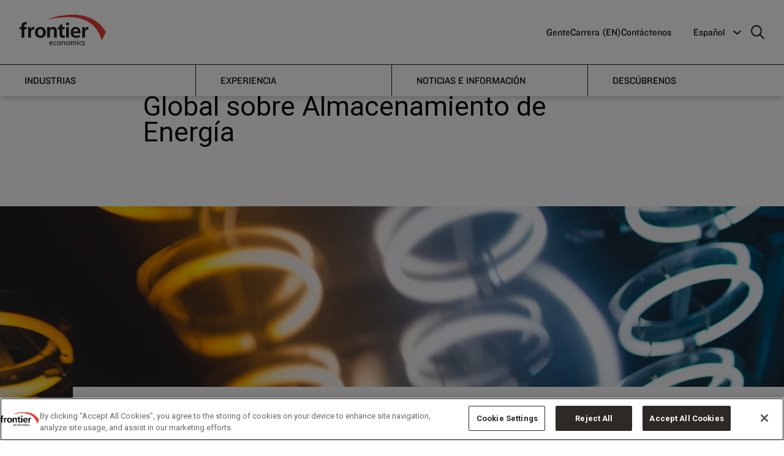

--- FILE ---
content_type: text/html; charset=utf-8
request_url: https://www.frontier-economics.com/es/es/noticias-e-informacion/noticias/news-article-i5462-frontier-presents-at-2018-energy-storage-global-conference/
body_size: 17720
content:
<!doctype html>
<html class="no-js" lang="es">
<head>
    <script>
        dataLayer = [{
            'pageDocTypeAlias': 'NewsArticlePlaceholderPage'
        }];
    </script>
    <!-- OneTrust Cookies Consent Notice start for frontier-economics.com -->
<script src="
https://cdn-ukwest.onetrust.com/scripttemplates/otSDKStub.js"
  type="text/javascript" charset="UTF-8" data-domain-script="01900786-75ed-7d32-9a2e-e30d09f8c40a" ></script>
<script type="text/javascript">
function OptanonWrapper() { otSetup(); }
</script>
<!-- OneTrust Cookies Consent Notice end for frontier-economics.com -->
        <!-- Google Tag Manager -->
    <script>
    (function(w,d,s,l,i){w[l]=w[l]||[];w[l].push({'gtm.start':
            new Date().getTime(),event:'gtm.js'});var f=d.getElementsByTagName(s)[0],
                j = d.createElement(s), dl = l != 'dataLayer' ? '&l=' + l : ''; j.setAttributeNode(d.createAttribute('data-ot-ignore')); j.async = true; j.src =
            'https://www.googletagmanager.com/gtm.js?id='+i+dl;f.parentNode.insertBefore(j,f);
        })(window, document, 'script', 'dataLayer', 'GTM-T6T8H5N');</script>
    <!-- End Google Tag Manager -->


    <meta charset="utf-8">
    <meta http-equiv="X-UA-Compatible" content="IE=edge">
    <meta name="viewport" content="width=device-width, initial-scale=1">
    
<title>Frontier presenta en la Conferencia Global sobre Almacenamiento de Energ&#xED;a | Frontier Economics</title>
<link rel="canonical" href="https://www.frontier-economics.com/es/es/noticias-e-informacion/noticias/news-article-i5462-frontier-presents-at-2018-energy-storage-global-conference/">


<meta name="twitter:card" value="summary_large_image">
<meta name="twitter:title" content="Frontier presenta en la Conferencia Global sobre Almacenamiento de Energ&#xED;a">
	<meta name="twitter:image" content="https://www.frontier-economics.com/media/afbnqwna/andrew-haimerl-381931-unsplash.jpg">
<!-- Open Graph Meta -->
<meta property="og:title" content="Frontier presenta en la Conferencia Global sobre Almacenamiento de Energ&#xED;a" />
<meta property="og:type" content="website" />
<meta property="og:url" content="https://www.frontier-economics.com/es/es/noticias-e-informacion/noticias/news-article-i5462-frontier-presents-at-2018-energy-storage-global-conference/" />
	<meta property="og:image" content="https://www.frontier-economics.com/media/afbnqwna/andrew-haimerl-381931-unsplash.jpg" />
<meta property="og:site_name" content="Frontier Economics" />


    <link rel="apple-touch-icon" sizes="180x180" href="/apple-touch-icon.png">
    <link rel="icon" type="image/png" sizes="32x32" href="/favicon-32x32.png">
    <link rel="icon" type="image/png" sizes="16x16" href="/favicon-16x16.png">
    <link rel="mask-icon" color="#5bbad5" href="/safari-pinned-tab.svg">
    <meta name="msapplication-TileColor" content="#da532c">
    <meta name="theme-color" content="#ffffff">

    <link rel="stylesheet" href="https://fonts.googleapis.com/css?family=Playfair&#x2B;Display">
    <link rel="stylesheet" type="text/css" href="https://cloud.typography.com/7057456/7192392/css/fonts.css" />
    <link rel="stylesheet" href="/dist/vendor/vendor.css">
    <link rel="stylesheet" href="/dist/base/base.css">
    <link rel="stylesheet" href="/dist/base/enhancements.css">
    <link rel="stylesheet" href="/dist/base/turtl.embed.v1.css">
    <link rel="stylesheet" href="https://fonts.cdnfonts.com/css/steelfish">
    <link rel="preconnect" href="https://fonts.googleapis.com">
    <link rel="preconnect" crossorigin href="https://fonts.gstatic.com">
    <link rel="stylesheet" href="https://fonts.googleapis.com/css2?family=Roboto&amp;display=swap">

    <script type="text/javascript" src="https://cgtforms.com/frontiereconomicswblz/smartforms/4b327daa-79ad-4a9d-a8c8-842423b474e5.js"></script>

    
<script>let url="/umbraco/engage/pagedata/ping",pageviewId="856d198591144ea58c499d3c7c8e25af";if("function"==typeof navigator.sendBeacon&&"function"==typeof Blob){let e=new Blob([pageviewId],{type:"text/plain"});navigator.sendBeacon(url,e)}else{let a=new XMLHttpRequest;a.open("POST",url,1),a.setRequestHeader("Content-Type","text/plain"),a.send(pageviewId)}</script></head>
<body data-pageid="17157" class="news-Article-Placeholder-Page ">
        <!-- Google Tag Manager (noscript) -->
    <noscript>
        <iframe src="https://www.googletagmanager.com/ns.html?id=GTM-T6T8H5N"
                height="0" width="0" style="display:none;visibility:hidden"></iframe>
    </noscript>
    <!-- End Google Tag Manager (noscript) -->

    <a id="top"></a>
    
    <div class="js-search grid-container grid-padding-x search-box">
        <div class="grid-x search-box-top">
                <a class="cell small-23 search-logo" href="/es/es/">
                    
<?xml version="1.0" encoding="utf-8"?>
<!-- Generator: Adobe Illustrator 22.1.0, SVG Export Plug-In . SVG Version: 6.00 Build 0)  -->
<svg version="1.1" xmlns="http://www.w3.org/2000/svg" xmlns:xlink="http://www.w3.org/1999/xlink" x="0px" y="0px"
	 viewBox="0 0 167 59.4" style="enable-background:new 0 0 167 59.4;" xml:space="preserve">
<style type="text/css">
	.st0{fill:#E83F35;}
</style>
<g id="Layer_1">
	<path id="economics" d="M125.7,53.1l0.1-1.2c-0.5-0.2-1.1-0.3-1.7-0.3c-1.5,0-2.6,0.7-2.6,2.3c0,2.1,3.2,1.9,3.2,3.3
		c0,0.8-0.8,1.1-1.4,1.1c-0.4,0-1.2-0.2-1.7-0.5l-0.1,1.2c0.6,0.3,1.3,0.4,2,0.4c1.3,0,2.6-0.7,2.6-2.3c0-2.3-3.2-1.9-3.2-3.4
		c0-0.6,0.6-0.9,1.3-0.9C124.6,52.8,125.4,53,125.7,53.1 M116.7,55.5c0-1.4,0.9-2.8,2.4-2.8c0.4,0,1,0.1,1.5,0.3l0.1-1.1
		c-0.4-0.2-1.1-0.3-1.6-0.3c-2.2,0-3.7,1.6-3.7,3.8c0,2.1,1.5,3.8,3.7,3.8c0.5,0,1.1,0,1.7-0.3l-0.1-1.2c-0.4,0.3-1,0.4-1.5,0.4
		C117.4,58.3,116.7,56.8,116.7,55.5 M111.9,50.2h1.5v-1.5h-1.5V50.2z M108.2,59.2h1.4v-4.7c0-1.6-0.7-2.8-2.6-2.8
		c-0.7,0-1.8,0.4-2.3,1.4c-0.4-1-1.2-1.4-2.1-1.4c-1.1,0-1.8,0.4-2.3,1.2l0,0v-1.1H99v7.4h1.4v-3.7c0-1.4,0.5-2.7,1.9-2.7
		c1.1,0,1.3,1.1,1.3,2v4.4h1.4v-3.7c0-1.4,0.5-2.7,1.9-2.7c1.1,0,1.3,1.1,1.3,2L108.2,59.2L108.2,59.2z M97.2,55.5
		c0-2.2-1.5-3.8-3.7-3.8c-2.3,0-3.7,1.6-3.7,3.8c0,2.1,1.5,3.8,3.7,3.8C95.7,59.4,97.2,57.6,97.2,55.5 M95.7,55.5
		c0,1.3-0.7,2.8-2.3,2.8c-1.6,0-2.3-1.4-2.3-2.8c0-1.4,0.9-2.8,2.3-2.8C94.9,52.8,95.7,54.1,95.7,55.5 M86.5,59.2h1.4v-4.4
		c0-2-0.9-3.2-2.8-3.2c-1,0-2,0.5-2.4,1.3l0,0v-1.2h-1.3v7.4h1.4v-3.4c0-1.8,0.7-3,2.2-3c1.2,0.1,1.6,0.9,1.6,2.6L86.5,59.2
		L86.5,59.2z M79.6,55.5c0-2.2-1.5-3.8-3.7-3.8s-3.7,1.6-3.7,3.8c0,2.1,1.5,3.8,3.7,3.8C78.1,59.4,79.6,57.6,79.6,55.5 M78.1,55.5
		c0,1.3-0.7,2.8-2.3,2.8c-1.6,0-2.3-1.4-2.3-2.8c0-1.4,0.9-2.8,2.3-2.8C77.3,52.8,78.1,54.1,78.1,55.5 M67,55.5
		c0-1.4,0.9-2.8,2.4-2.8c0.4,0,1,0.1,1.5,0.3l0.1-1c-0.4-0.2-1.1-0.3-1.6-0.3c-2.2,0-3.7,1.6-3.7,3.8c0,2.1,1.5,3.8,3.7,3.8
		c0.5,0,1.1,0,1.7-0.3L71,57.8c-0.4,0.3-1,0.4-1.5,0.4C67.7,58.3,67,56.8,67,55.5 M59.1,55.8h5.2c0-2.4-0.8-4.2-3.2-4.2
		c-2.1,0-3.4,1.5-3.4,3.7c0,2.4,1.2,4,3.8,4c1.2,0,1.8-0.3,2.3-0.5v-1.4c-0.3,0.3-1.4,0.7-2.3,0.7C60.3,58.3,59.1,57.3,59.1,55.8
		 M59.1,54.8c0.1-1,0.6-2,2-2c1.2,0,1.8,0.9,1.8,2H59.1z M113.3,51.8H112v7.4h1.4L113.3,51.8L113.3,51.8z"/>
</g>
<g id="Layer_2">
	<path id="frontier" d="M133.1,29.2v-5.3c-0.6-0.2-1.1-0.2-1.6-0.2c-3.1,0-5.3,3.2-5.5,5.1h-0.1v-4.6h-4.7v20.3h5.3v-7.4
		c0-2.9,0-8.3,4.3-8.3C131.7,28.8,132.6,29,133.1,29.2 M103.8,36h14c0-7.1-2.1-12.2-9.6-12.2c-6.3,0-9.4,4.8-9.4,10.7
		c0,6.6,3.9,10.5,10.6,10.5c2.8,0,5-0.6,7-1.6v-4.3c-2,1.1-4.2,2-6.7,2C106.3,41.1,104,39.3,103.8,36 M103.8,32.4
		c0.2-2.7,1.7-4.8,4.7-4.8c2.9,0,4.1,2.2,4.3,4.8H103.8z M90.1,44.5h5.3V24.2h-5.3V44.5z M90.1,20.5h5.3v-5h-5.3V20.5z M83.7,45
		c1.6,0,2.8-0.2,3.9-0.5l-0.2-4.2c-0.5,0.4-1.5,0.5-2.4,0.5c-2,0-2.5-1.6-2.5-3.3v-9.4h4.7v-3.9h-4.7v-5.7l-5.3,1.7v4.1h-3.9v3.9
		h3.9v10.3C77.3,42.4,79.6,45,83.7,45 M66.6,44.5h5.3V31.7c0-4.6-2.1-8-6.9-8c-2.8,0-5,0.9-6.7,3.2h-0.1v-2.8h-5v20.3h5.3v-9.9
		c0-2.6,0.8-6.7,4.6-6.7c3.4,0,3.4,3.3,3.4,5.8L66.6,44.5L66.6,44.5z M50.9,34.5c0-6.7-4.6-10.7-10.6-10.7s-10.6,4.1-10.6,10.7
		c0,5.8,3.9,10.5,10.6,10.5S50.9,40.3,50.9,34.5 M45.4,33.9c0,3.4-1.1,7-5.1,7s-5.1-3.7-5.1-7c0-3,1.7-6,5.1-6
		C43.7,27.9,45.4,30.8,45.4,33.9 M26.1,28.8c0.9,0,1.9,0.2,2.4,0.4v-5.3c-0.5-0.2-1.1-0.2-1.6-0.2c-3.2,0-5.3,3.2-5.6,5.1h-0.1v-4.6
		h-4.7v20.3h5.3v-7.4C21.8,34.2,21.8,28.8,26.1,28.8 M13.8,19.3l0.4-4.4c-1-0.2-2.5-0.4-3.9-0.4c-4.2,0-6.5,2.8-6.5,6.9v2.8H0v3.9
		h3.9v16.4h5.3V28.1h4.6v-3.9H9.2v-2.5c0-1.6,0.5-3.1,2.3-3.1C12.6,18.6,13.3,19.1,13.8,19.3"/>
</g>
<g id="Layer_3">
	<path id="red" class="st0" d="M167,33.4l-8.1,16.7c-17-61.8-86-43.4-104.9-41C54,9.1,133.9-23,167,33.4"/>
</g>
</svg>

                </a>
            <span class="cell small-1 search-box-close js-search-close"><i class="fal fa-times"></i></span>
        </div>
        <div class="grid-x search-box-content">
            <div class="cell small-22 small-offset-1 medium-16 medium-offset-4">
                <form method="get" action="/es/es/search/">
                    <input name="query" class="js-search-input search-box-input" type="text" placeholder="Search">
                </form>
            </div>
        </div>
    </div>





<div class="desktop-only fe-newnav-padding">
    <div class="nav-wrapper">

        <div class="primary-nav">
            <div class="primary-nav__col1">
                <div class="logo">
                        <a href="/es/es/">
                            <span class="show-for-sr">Frontier Economics</span>
                            
<?xml version="1.0" encoding="utf-8"?>
<!-- Generator: Adobe Illustrator 22.1.0, SVG Export Plug-In . SVG Version: 6.00 Build 0)  -->
<svg version="1.1" xmlns="http://www.w3.org/2000/svg" xmlns:xlink="http://www.w3.org/1999/xlink" x="0px" y="0px"
	 viewBox="0 0 167 59.4" style="enable-background:new 0 0 167 59.4;" xml:space="preserve">
<style type="text/css">
	.st0{fill:#E83F35;}
</style>
<g id="Layer_1">
	<path id="economics" d="M125.7,53.1l0.1-1.2c-0.5-0.2-1.1-0.3-1.7-0.3c-1.5,0-2.6,0.7-2.6,2.3c0,2.1,3.2,1.9,3.2,3.3
		c0,0.8-0.8,1.1-1.4,1.1c-0.4,0-1.2-0.2-1.7-0.5l-0.1,1.2c0.6,0.3,1.3,0.4,2,0.4c1.3,0,2.6-0.7,2.6-2.3c0-2.3-3.2-1.9-3.2-3.4
		c0-0.6,0.6-0.9,1.3-0.9C124.6,52.8,125.4,53,125.7,53.1 M116.7,55.5c0-1.4,0.9-2.8,2.4-2.8c0.4,0,1,0.1,1.5,0.3l0.1-1.1
		c-0.4-0.2-1.1-0.3-1.6-0.3c-2.2,0-3.7,1.6-3.7,3.8c0,2.1,1.5,3.8,3.7,3.8c0.5,0,1.1,0,1.7-0.3l-0.1-1.2c-0.4,0.3-1,0.4-1.5,0.4
		C117.4,58.3,116.7,56.8,116.7,55.5 M111.9,50.2h1.5v-1.5h-1.5V50.2z M108.2,59.2h1.4v-4.7c0-1.6-0.7-2.8-2.6-2.8
		c-0.7,0-1.8,0.4-2.3,1.4c-0.4-1-1.2-1.4-2.1-1.4c-1.1,0-1.8,0.4-2.3,1.2l0,0v-1.1H99v7.4h1.4v-3.7c0-1.4,0.5-2.7,1.9-2.7
		c1.1,0,1.3,1.1,1.3,2v4.4h1.4v-3.7c0-1.4,0.5-2.7,1.9-2.7c1.1,0,1.3,1.1,1.3,2L108.2,59.2L108.2,59.2z M97.2,55.5
		c0-2.2-1.5-3.8-3.7-3.8c-2.3,0-3.7,1.6-3.7,3.8c0,2.1,1.5,3.8,3.7,3.8C95.7,59.4,97.2,57.6,97.2,55.5 M95.7,55.5
		c0,1.3-0.7,2.8-2.3,2.8c-1.6,0-2.3-1.4-2.3-2.8c0-1.4,0.9-2.8,2.3-2.8C94.9,52.8,95.7,54.1,95.7,55.5 M86.5,59.2h1.4v-4.4
		c0-2-0.9-3.2-2.8-3.2c-1,0-2,0.5-2.4,1.3l0,0v-1.2h-1.3v7.4h1.4v-3.4c0-1.8,0.7-3,2.2-3c1.2,0.1,1.6,0.9,1.6,2.6L86.5,59.2
		L86.5,59.2z M79.6,55.5c0-2.2-1.5-3.8-3.7-3.8s-3.7,1.6-3.7,3.8c0,2.1,1.5,3.8,3.7,3.8C78.1,59.4,79.6,57.6,79.6,55.5 M78.1,55.5
		c0,1.3-0.7,2.8-2.3,2.8c-1.6,0-2.3-1.4-2.3-2.8c0-1.4,0.9-2.8,2.3-2.8C77.3,52.8,78.1,54.1,78.1,55.5 M67,55.5
		c0-1.4,0.9-2.8,2.4-2.8c0.4,0,1,0.1,1.5,0.3l0.1-1c-0.4-0.2-1.1-0.3-1.6-0.3c-2.2,0-3.7,1.6-3.7,3.8c0,2.1,1.5,3.8,3.7,3.8
		c0.5,0,1.1,0,1.7-0.3L71,57.8c-0.4,0.3-1,0.4-1.5,0.4C67.7,58.3,67,56.8,67,55.5 M59.1,55.8h5.2c0-2.4-0.8-4.2-3.2-4.2
		c-2.1,0-3.4,1.5-3.4,3.7c0,2.4,1.2,4,3.8,4c1.2,0,1.8-0.3,2.3-0.5v-1.4c-0.3,0.3-1.4,0.7-2.3,0.7C60.3,58.3,59.1,57.3,59.1,55.8
		 M59.1,54.8c0.1-1,0.6-2,2-2c1.2,0,1.8,0.9,1.8,2H59.1z M113.3,51.8H112v7.4h1.4L113.3,51.8L113.3,51.8z"/>
</g>
<g id="Layer_2">
	<path id="frontier" d="M133.1,29.2v-5.3c-0.6-0.2-1.1-0.2-1.6-0.2c-3.1,0-5.3,3.2-5.5,5.1h-0.1v-4.6h-4.7v20.3h5.3v-7.4
		c0-2.9,0-8.3,4.3-8.3C131.7,28.8,132.6,29,133.1,29.2 M103.8,36h14c0-7.1-2.1-12.2-9.6-12.2c-6.3,0-9.4,4.8-9.4,10.7
		c0,6.6,3.9,10.5,10.6,10.5c2.8,0,5-0.6,7-1.6v-4.3c-2,1.1-4.2,2-6.7,2C106.3,41.1,104,39.3,103.8,36 M103.8,32.4
		c0.2-2.7,1.7-4.8,4.7-4.8c2.9,0,4.1,2.2,4.3,4.8H103.8z M90.1,44.5h5.3V24.2h-5.3V44.5z M90.1,20.5h5.3v-5h-5.3V20.5z M83.7,45
		c1.6,0,2.8-0.2,3.9-0.5l-0.2-4.2c-0.5,0.4-1.5,0.5-2.4,0.5c-2,0-2.5-1.6-2.5-3.3v-9.4h4.7v-3.9h-4.7v-5.7l-5.3,1.7v4.1h-3.9v3.9
		h3.9v10.3C77.3,42.4,79.6,45,83.7,45 M66.6,44.5h5.3V31.7c0-4.6-2.1-8-6.9-8c-2.8,0-5,0.9-6.7,3.2h-0.1v-2.8h-5v20.3h5.3v-9.9
		c0-2.6,0.8-6.7,4.6-6.7c3.4,0,3.4,3.3,3.4,5.8L66.6,44.5L66.6,44.5z M50.9,34.5c0-6.7-4.6-10.7-10.6-10.7s-10.6,4.1-10.6,10.7
		c0,5.8,3.9,10.5,10.6,10.5S50.9,40.3,50.9,34.5 M45.4,33.9c0,3.4-1.1,7-5.1,7s-5.1-3.7-5.1-7c0-3,1.7-6,5.1-6
		C43.7,27.9,45.4,30.8,45.4,33.9 M26.1,28.8c0.9,0,1.9,0.2,2.4,0.4v-5.3c-0.5-0.2-1.1-0.2-1.6-0.2c-3.2,0-5.3,3.2-5.6,5.1h-0.1v-4.6
		h-4.7v20.3h5.3v-7.4C21.8,34.2,21.8,28.8,26.1,28.8 M13.8,19.3l0.4-4.4c-1-0.2-2.5-0.4-3.9-0.4c-4.2,0-6.5,2.8-6.5,6.9v2.8H0v3.9
		h3.9v16.4h5.3V28.1h4.6v-3.9H9.2v-2.5c0-1.6,0.5-3.1,2.3-3.1C12.6,18.6,13.3,19.1,13.8,19.3"/>
</g>
<g id="Layer_3">
	<path id="red" class="st0" d="M167,33.4l-8.1,16.7c-17-61.8-86-43.4-104.9-41C54,9.1,133.9-23,167,33.4"/>
</g>
</svg>

                        </a>
                </div>
            </div>
            <div class="primary-nav__col2">
                	<ul class="primary-menu">
			<li class="primary-menu__li">
					<a class="primary-menu__a" href="/es/es/descubrenos/gente/gente/">Gente</a>
			</li>
			<li class="primary-menu__li">
					<a class="primary-menu__a" >Carrera (EN)</a>
					<div class="submenu">						
							<ul class="submenu__ul">
									<li>
										<a href="/es/es/carrera-en/working-with-us/" class="submenu__a">Working With Us</a>
									</li>
									<li>
										<a href="/es/es/carrera-en/interns/" class="submenu__a">Interns</a>
									</li>
									<li>
										<a href="/es/es/carrera-en/analysts/" class="submenu__a">Analysts</a>
									</li>
									<li>
										<a href="/es/es/carrera-en/experienced-economists/" class="submenu__a">Experienced Economists</a>
									</li>
									<li>
										<a href="/es/es/carrera-en/vacancies-and-apply/" class="submenu__a">Vacancies and Apply</a>
									</li>
									<li>
										<a href="/es/es/carrera-en/equity-diversity-inclusion/" class="submenu__a">Equity, Diversity &amp; Inclusion </a>
									</li>
							</ul>
						</div>
			</li>
			<li class="primary-menu__li">
					<a class="primary-menu__a" href="/es/es/contactenos/">Cont&#xE1;ctenos</a>
					<div class="submenu">						
							<ul class="submenu__ul">
									<li>
										<a href="/es/es/oficinas/location-i21701-amsterdam/" class="submenu__a">&#xC1;msterdam</a>
									</li>
									<li>
										<a href="/es/es/oficinas/location-i1188-berlin/" class="submenu__a">Berlin</a>
									</li>
									<li>
										<a href="/es/es/oficinas/location-i1189-brussels/" class="submenu__a">Brussels</a>
									</li>
									<li>
										<a href="/es/es/oficinas/location-i1187-cologne/" class="submenu__a">Cologne</a>
									</li>
									<li>
										<a href="/es/es/oficinas/location-i2381-dublin/" class="submenu__a">Dublin</a>
									</li>
									<li>
										<a href="/es/es/oficinas/location-i1186-london/" class="submenu__a">London</a>
									</li>
									<li>
										<a href="/es/es/oficinas/location-i2384-madrid/" class="submenu__a">Madrid</a>
									</li>
									<li>
										<a href="/es/es/oficinas/location-i2382-paris/" class="submenu__a">Paris</a>
									</li>
									<li>
										<a href="/es/es/oficinas/location-i21773-prague/" class="submenu__a">Prague</a>
									</li>
							</ul>
						</div>
			</li>

	</ul>


                <div class="primary-menu__more">
                    <div class="custom-selectbox">

                                            <span class="custom-selectbox__title">Espa&#xF1;ol</span>

                        <ul class="custom-selectbox__ul">



                                                <li><a class="custom-selectbox__a" href="/uk/">English</a></li>
                                                <li><a class="custom-selectbox__a" href="/de/">Deutsch</a></li>
                                                <li><a class="custom-selectbox__a" href="/fr/">Fran&#xE7;ais</a></li>
                                                <li><a class="custom-selectbox__a custom-selectbox__a--selected" href="/es/">Espa&#xF1;ol</a></li>

                        </ul>

                        <svg class="custom-selectbox__icon" xmlns="http://www.w3.org/2000/svg" width="12.417" height="12.417" viewBox="0 0 12.417 12.417">
                            <g id="DropdownArrow" transform="translate(0.707)">
                                <path id="DropdownArrow-2" data-name="DropdownArrow" d="M1801.981,664.738h-7.78v7.78" transform="translate(804.153 1749.735) rotate(-135)" fill="none" stroke="#fff" stroke-width="2" />
                            </g>
                        </svg>



                    </div>
                    <a href="javascript:void(0)" class="search-icon js-search-trigger" aria-label="search icon">
                        <svg id="Icon:_Search" data-name="Icon: Search" xmlns="http://www.w3.org/2000/svg" width="22.207" height="22.207" viewBox="0 0 22.207 22.207">
                            <g id="search-icon1" data-name="Ellipse 1" fill="none" stroke="#fff" stroke-width="2">
                                <circle cx="9" cy="9" r="9" stroke="none" />
                                <circle cx="9" cy="9" r="8" fill="none" />
                            </g>
                            <line id="search-icon2" data-name="Line 4" x2="7" y2="7" transform="translate(14.5 14.5)"
                                  fill="none" stroke="#fff" stroke-width="2" />
                        </svg>
                    </a>
                </div>
            </div>
        </div>
        <div class="secondary-nav">
            <div>
                <nav>
                    <ul class="secondary-menu">
                                        <li class="secondary-menu__li">
                                            <a class="secondary-menu__a"
                                               data-href="#a_1" href="javascript:void(0)">Industrias</a>
                                        </li>
                                        <li class="secondary-menu__li">
                                            <a class="secondary-menu__a"
                                               data-href="#a_2" href="javascript:void(0)">Experiencia</a>
                                        </li>
                                        <li class="secondary-menu__li">
                                            <a class="secondary-menu__a"
                                               data-href="#a_3" href="javascript:void(0)">Noticias e informaci&#xF3;n</a>
                                        </li>
                                        <li class="secondary-menu__li">
                                            <a class="secondary-menu__a"
                                               data-href="#a_4" href="javascript:void(0)">Desc&#xFA;brenos</a>
                                        </li>
                    </ul>
                    <span></span>
                </nav>
            </div>
            <section>
                            <div class="secondary-content" id="a_1">
                                <div class="secondary-content__row">
                                    <div class="secondary-content__col secondary-content__col--1">
                                            <p class="secondary-content__desc">Asesoramiento econ&#xF3;mico y estrat&#xE9;gico fiable en una amplia gama de sectores</p>
                                    </div>
                                    <div class="secondary-content__col secondary-content__col--2">
                                        <ul class="secondary-content__ul">
                                                                <li class="secondary-content__li">
                                                                    <a href="/es/es/industrias/cambio-climatico-y-medio-ambiente/" class="secondary-content__a">Cambio clim&#xE1;tico y medio ambiente</a>
                                                                </li>
                                                                <li class="secondary-content__li">
                                                                    <a href="/es/es/industrias/comunicaciones/" class="secondary-content__a">Comunicaciones</a>
                                                                </li>
                                                                <li class="secondary-content__li">
                                                                    <a href="/es/es/industrias/energia/" class="secondary-content__a">Energ&#xED;a</a>
                                                                </li>
                                                                <li class="secondary-content__li">
                                                                    <a href="/es/es/industrias/servicios-postales-y-paqueteria/" class="secondary-content__a">Servicios postales y paqueter&#xED;a</a>
                                                                </li>
                                                                <li class="secondary-content__li">
                                                                    <a href="/es/es/industrias/transporte/" class="secondary-content__a">Transporte</a>
                                                                </li>
                                                                <li class="secondary-content__li">
                                                                    <a href="/es/es/industrias/servicios-financieros/" class="secondary-content__a">Servicios Financieros</a>
                                                                </li>
                                                                <li class="secondary-content__li">
                                                                    <a href="/es/es/industrias/minorista-y-de-consumo/" class="secondary-content__a">Minorista y de consumo</a>
                                                                </li>
                                                                <li class="secondary-content__li">
                                                                    <a href="/es/es/industrias/tecnologia/" class="secondary-content__a">Tecnolog&#xED;a</a>
                                                                </li>
                                                                <li class="secondary-content__li">
                                                                    <a href="/es/es/industrias/agua/" class="secondary-content__a">Agua</a>
                                                                </li>

                                        </ul>
                                    </div>
                                    <div class="secondary-content__col secondary-content__col--3">
                                    </div>
                                </div>
                            </div>
                            <div class="secondary-content" id="a_2">
                                <div class="secondary-content__row">
                                    <div class="secondary-content__col secondary-content__col--1">
                                            <p class="secondary-content__desc">Nuestros economistas utilizan un acervo colectivo de conocimientos y experiencia para resolver los problemas de los clientes</p>
                                    </div>
                                    <div class="secondary-content__col secondary-content__col--2">
                                        <ul class="secondary-content__ul">
                                                                <li class="secondary-content__li">
                                                                    <a href="/es/es/experiencia/competencia/" class="secondary-content__a">Competencia</a>
                                                                </li>
                                                                <li class="secondary-content__li">
                                                                    <a href="/es/es/experiencia/regulacion/" class="secondary-content__a">Regulaci&#xF3;n</a>
                                                                </li>
                                                                <li class="secondary-content__li">
                                                                    <a href="/es/es/experiencia/economia-del-comportamiento/" class="secondary-content__a">Econom&#xED;a del comportamiento</a>
                                                                </li>
                                                                <li class="secondary-content__li">
                                                                    <a href="/es/es/experiencia/politica-publica/" class="secondary-content__a">Pol&#xED;tica p&#xFA;blica</a>
                                                                </li>
                                                                <li class="secondary-content__li">
                                                                    <a href="/es/es/experiencia/estrategia/" class="secondary-content__a">Estrategia</a>
                                                                </li>
                                                                <li class="secondary-content__li">
                                                                    <a href="/es/es/experiencia/asistencia-en-caso-de-litigio/" class="secondary-content__a">Asistencia en caso de litigio</a>
                                                                </li>
                                                                <li class="secondary-content__li">
                                                                    <a href="/es/es/experiencia/finanzas/" class="secondary-content__a">Finanzas</a>
                                                                </li>
                                                                <li class="secondary-content__li">
                                                                    <a href="/es/es/experiencia/comercio-internacional/" class="secondary-content__a">Comercio internacional</a>
                                                                </li>

                                        </ul>
                                    </div>
                                    <div class="secondary-content__col secondary-content__col--3">
                                    </div>
                                </div>
                            </div>
                            <div class="secondary-content" id="a_3">
                                <div class="secondary-content__row">
                                    <div class="secondary-content__col secondary-content__col--1">
                                            <p class="secondary-content__desc">Lea nuestras nuevas publicaciones y conozca las &#xFA;ltimas opiniones de nuestros expertos econ&#xF3;micos</p>
                                    </div>
                                    <div class="secondary-content__col secondary-content__col--2">
                                        <ul class="secondary-content__ul">
                                                                <li class="secondary-content__li">
                                                                    <a href="/es/es/noticias-e-informacion/publicaciones/" class="secondary-content__a">Publicaciones</a>
                                                                </li>
                                                                <li class="secondary-content__li">
                                                                    <a href="/es/es/noticias-e-informacion/noticias/" class="secondary-content__a">Noticias</a>
                                                                </li>
                                                                <li class="secondary-content__li">
                                                                    <a href="/es/es/noticias-e-informacion/casos-practicos/" class="secondary-content__a">Casos Pr&#xE1;cticos</a>
                                                                </li>

                                        </ul>
                                    </div>
                                    <div class="secondary-content__col secondary-content__col--3">
                                    </div>
                                </div>
                            </div>
                            <div class="secondary-content" id="a_4">
                                <div class="secondary-content__row">
                                    <div class="secondary-content__col secondary-content__col--1">
                                            <p class="secondary-content__desc">Conozca a nuestros expertos y c&#xF3;mo podemos ayudarle</p>
                                    </div>
                                    <div class="secondary-content__col secondary-content__col--2">
                                        <ul class="secondary-content__ul">
                                                                <li class="secondary-content__li">
                                                                    <a href="/es/es/descubrenos/quien-somos/" class="secondary-content__a">Qui&#xE9;n somos</a>
                                                                </li>
                                                                <li class="secondary-content__li">
                                                                    <a href="/es/es/descubrenos/nuestro-enfoque/" class="secondary-content__a">Nuestro enfoque</a>
                                                                </li>
                                                                <li class="secondary-content__li">
                                                                    <a href="/es/es/descubrenos/impacto-social/" class="secondary-content__a">Impacto social</a>
                                                                </li>
                                                                <li class="secondary-content__li">
                                                                    <a href="/es/es/descubrenos/gente/" class="secondary-content__a">Gente</a>
                                                                </li>

                                        </ul>
                                    </div>
                                    <div class="secondary-content__col secondary-content__col--3">
                                    </div>
                                </div>
                            </div>
            </section>
        </div>
    </div>
</div>
<div class="mobile-only fe-newnav-padding">
    <div class="mobile-nav-wrapper">
        <div class="mobile-nav">
            <div class="logo">
                    <a href="/es/es/">

                        
<?xml version="1.0" encoding="utf-8"?>
<!-- Generator: Adobe Illustrator 22.1.0, SVG Export Plug-In . SVG Version: 6.00 Build 0)  -->
<svg version="1.1" xmlns="http://www.w3.org/2000/svg" xmlns:xlink="http://www.w3.org/1999/xlink" x="0px" y="0px"
	 viewBox="0 0 167 59.4" style="enable-background:new 0 0 167 59.4;" xml:space="preserve">
<style type="text/css">
	.st0{fill:#E83F35;}
</style>
<g id="Layer_1">
	<path id="economics" d="M125.7,53.1l0.1-1.2c-0.5-0.2-1.1-0.3-1.7-0.3c-1.5,0-2.6,0.7-2.6,2.3c0,2.1,3.2,1.9,3.2,3.3
		c0,0.8-0.8,1.1-1.4,1.1c-0.4,0-1.2-0.2-1.7-0.5l-0.1,1.2c0.6,0.3,1.3,0.4,2,0.4c1.3,0,2.6-0.7,2.6-2.3c0-2.3-3.2-1.9-3.2-3.4
		c0-0.6,0.6-0.9,1.3-0.9C124.6,52.8,125.4,53,125.7,53.1 M116.7,55.5c0-1.4,0.9-2.8,2.4-2.8c0.4,0,1,0.1,1.5,0.3l0.1-1.1
		c-0.4-0.2-1.1-0.3-1.6-0.3c-2.2,0-3.7,1.6-3.7,3.8c0,2.1,1.5,3.8,3.7,3.8c0.5,0,1.1,0,1.7-0.3l-0.1-1.2c-0.4,0.3-1,0.4-1.5,0.4
		C117.4,58.3,116.7,56.8,116.7,55.5 M111.9,50.2h1.5v-1.5h-1.5V50.2z M108.2,59.2h1.4v-4.7c0-1.6-0.7-2.8-2.6-2.8
		c-0.7,0-1.8,0.4-2.3,1.4c-0.4-1-1.2-1.4-2.1-1.4c-1.1,0-1.8,0.4-2.3,1.2l0,0v-1.1H99v7.4h1.4v-3.7c0-1.4,0.5-2.7,1.9-2.7
		c1.1,0,1.3,1.1,1.3,2v4.4h1.4v-3.7c0-1.4,0.5-2.7,1.9-2.7c1.1,0,1.3,1.1,1.3,2L108.2,59.2L108.2,59.2z M97.2,55.5
		c0-2.2-1.5-3.8-3.7-3.8c-2.3,0-3.7,1.6-3.7,3.8c0,2.1,1.5,3.8,3.7,3.8C95.7,59.4,97.2,57.6,97.2,55.5 M95.7,55.5
		c0,1.3-0.7,2.8-2.3,2.8c-1.6,0-2.3-1.4-2.3-2.8c0-1.4,0.9-2.8,2.3-2.8C94.9,52.8,95.7,54.1,95.7,55.5 M86.5,59.2h1.4v-4.4
		c0-2-0.9-3.2-2.8-3.2c-1,0-2,0.5-2.4,1.3l0,0v-1.2h-1.3v7.4h1.4v-3.4c0-1.8,0.7-3,2.2-3c1.2,0.1,1.6,0.9,1.6,2.6L86.5,59.2
		L86.5,59.2z M79.6,55.5c0-2.2-1.5-3.8-3.7-3.8s-3.7,1.6-3.7,3.8c0,2.1,1.5,3.8,3.7,3.8C78.1,59.4,79.6,57.6,79.6,55.5 M78.1,55.5
		c0,1.3-0.7,2.8-2.3,2.8c-1.6,0-2.3-1.4-2.3-2.8c0-1.4,0.9-2.8,2.3-2.8C77.3,52.8,78.1,54.1,78.1,55.5 M67,55.5
		c0-1.4,0.9-2.8,2.4-2.8c0.4,0,1,0.1,1.5,0.3l0.1-1c-0.4-0.2-1.1-0.3-1.6-0.3c-2.2,0-3.7,1.6-3.7,3.8c0,2.1,1.5,3.8,3.7,3.8
		c0.5,0,1.1,0,1.7-0.3L71,57.8c-0.4,0.3-1,0.4-1.5,0.4C67.7,58.3,67,56.8,67,55.5 M59.1,55.8h5.2c0-2.4-0.8-4.2-3.2-4.2
		c-2.1,0-3.4,1.5-3.4,3.7c0,2.4,1.2,4,3.8,4c1.2,0,1.8-0.3,2.3-0.5v-1.4c-0.3,0.3-1.4,0.7-2.3,0.7C60.3,58.3,59.1,57.3,59.1,55.8
		 M59.1,54.8c0.1-1,0.6-2,2-2c1.2,0,1.8,0.9,1.8,2H59.1z M113.3,51.8H112v7.4h1.4L113.3,51.8L113.3,51.8z"/>
</g>
<g id="Layer_2">
	<path id="frontier" d="M133.1,29.2v-5.3c-0.6-0.2-1.1-0.2-1.6-0.2c-3.1,0-5.3,3.2-5.5,5.1h-0.1v-4.6h-4.7v20.3h5.3v-7.4
		c0-2.9,0-8.3,4.3-8.3C131.7,28.8,132.6,29,133.1,29.2 M103.8,36h14c0-7.1-2.1-12.2-9.6-12.2c-6.3,0-9.4,4.8-9.4,10.7
		c0,6.6,3.9,10.5,10.6,10.5c2.8,0,5-0.6,7-1.6v-4.3c-2,1.1-4.2,2-6.7,2C106.3,41.1,104,39.3,103.8,36 M103.8,32.4
		c0.2-2.7,1.7-4.8,4.7-4.8c2.9,0,4.1,2.2,4.3,4.8H103.8z M90.1,44.5h5.3V24.2h-5.3V44.5z M90.1,20.5h5.3v-5h-5.3V20.5z M83.7,45
		c1.6,0,2.8-0.2,3.9-0.5l-0.2-4.2c-0.5,0.4-1.5,0.5-2.4,0.5c-2,0-2.5-1.6-2.5-3.3v-9.4h4.7v-3.9h-4.7v-5.7l-5.3,1.7v4.1h-3.9v3.9
		h3.9v10.3C77.3,42.4,79.6,45,83.7,45 M66.6,44.5h5.3V31.7c0-4.6-2.1-8-6.9-8c-2.8,0-5,0.9-6.7,3.2h-0.1v-2.8h-5v20.3h5.3v-9.9
		c0-2.6,0.8-6.7,4.6-6.7c3.4,0,3.4,3.3,3.4,5.8L66.6,44.5L66.6,44.5z M50.9,34.5c0-6.7-4.6-10.7-10.6-10.7s-10.6,4.1-10.6,10.7
		c0,5.8,3.9,10.5,10.6,10.5S50.9,40.3,50.9,34.5 M45.4,33.9c0,3.4-1.1,7-5.1,7s-5.1-3.7-5.1-7c0-3,1.7-6,5.1-6
		C43.7,27.9,45.4,30.8,45.4,33.9 M26.1,28.8c0.9,0,1.9,0.2,2.4,0.4v-5.3c-0.5-0.2-1.1-0.2-1.6-0.2c-3.2,0-5.3,3.2-5.6,5.1h-0.1v-4.6
		h-4.7v20.3h5.3v-7.4C21.8,34.2,21.8,28.8,26.1,28.8 M13.8,19.3l0.4-4.4c-1-0.2-2.5-0.4-3.9-0.4c-4.2,0-6.5,2.8-6.5,6.9v2.8H0v3.9
		h3.9v16.4h5.3V28.1h4.6v-3.9H9.2v-2.5c0-1.6,0.5-3.1,2.3-3.1C12.6,18.6,13.3,19.1,13.8,19.3"/>
</g>
<g id="Layer_3">
	<path id="red" class="st0" d="M167,33.4l-8.1,16.7c-17-61.8-86-43.4-104.9-41C54,9.1,133.9-23,167,33.4"/>
</g>
</svg>

                    </a>
            </div>
            <a href="javascript:void(0)" class="search-icon js-search-trigger">
            </a>
            <div class="searchbox">
                <label for="search-box-toggle" class="close">&#10005;</label>
                <form action=".">
                    <input type="text" placeholder="Search">
                </form>
            </div>
            <input type="checkbox" hidden id="mobile-menu-toggle">
            <label for="mobile-menu-toggle" class="hamburger">
                <span class="bar"></span>
                <span class="bar"></span>
                <span class="bar"></span>
            </label>
            <nav class="mega-menu">
                <ul class="primary">
                                <li>
                                        <label for="sub-menu-1">
                                            Industrias
                                        </label>
                                    <input type="checkbox" hidden id="sub-menu-1">
                                    <ul class="sub-menu">
                                        <li class="title">
                                                <label for="sub-menu-1">
                                                    Industrias
                                                </label>
                                        </li>
                                                            <li>
                                                                <a href="/es/es/industrias/cambio-climatico-y-medio-ambiente/">Cambio clim&#xE1;tico y medio ambiente</a>
                                                            </li>
                                                            <li>
                                                                <a href="/es/es/industrias/comunicaciones/">Comunicaciones</a>
                                                            </li>
                                                            <li>
                                                                <a href="/es/es/industrias/energia/">Energ&#xED;a</a>
                                                            </li>
                                                            <li>
                                                                <a href="/es/es/industrias/servicios-postales-y-paqueteria/">Servicios postales y paqueter&#xED;a</a>
                                                            </li>
                                                            <li>
                                                                <a href="/es/es/industrias/transporte/">Transporte</a>
                                                            </li>
                                                            <li>
                                                                <a href="/es/es/industrias/servicios-financieros/">Servicios Financieros</a>
                                                            </li>
                                                            <li>
                                                                <a href="/es/es/industrias/minorista-y-de-consumo/">Minorista y de consumo</a>
                                                            </li>
                                                            <li>
                                                                <a href="/es/es/industrias/tecnologia/">Tecnolog&#xED;a</a>
                                                            </li>
                                                            <li>
                                                                <a href="/es/es/industrias/agua/">Agua</a>
                                                            </li>

                                    </ul>
                                </li>
                                <li>
                                        <label for="sub-menu-2">
                                            Experiencia
                                        </label>
                                    <input type="checkbox" hidden id="sub-menu-2">
                                    <ul class="sub-menu">
                                        <li class="title">
                                                <label for="sub-menu-2">
                                                    Experiencia
                                                </label>
                                        </li>
                                                            <li>
                                                                <a href="/es/es/experiencia/competencia/">Competencia</a>
                                                            </li>
                                                            <li>
                                                                <a href="/es/es/experiencia/regulacion/">Regulaci&#xF3;n</a>
                                                            </li>
                                                            <li>
                                                                <a href="/es/es/experiencia/economia-del-comportamiento/">Econom&#xED;a del comportamiento</a>
                                                            </li>
                                                            <li>
                                                                <a href="/es/es/experiencia/politica-publica/">Pol&#xED;tica p&#xFA;blica</a>
                                                            </li>
                                                            <li>
                                                                <a href="/es/es/experiencia/estrategia/">Estrategia</a>
                                                            </li>
                                                            <li>
                                                                <a href="/es/es/experiencia/asistencia-en-caso-de-litigio/">Asistencia en caso de litigio</a>
                                                            </li>
                                                            <li>
                                                                <a href="/es/es/experiencia/finanzas/">Finanzas</a>
                                                            </li>
                                                            <li>
                                                                <a href="/es/es/experiencia/comercio-internacional/">Comercio internacional</a>
                                                            </li>

                                    </ul>
                                </li>
                                <li>
                                        <label for="sub-menu-3">
                                            Noticias e informaci&#xF3;n
                                        </label>
                                    <input type="checkbox" hidden id="sub-menu-3">
                                    <ul class="sub-menu">
                                        <li class="title">
                                                <label for="sub-menu-3">
                                                    Noticias e informaci&#xF3;n
                                                </label>
                                        </li>
                                                            <li>
                                                                <a href="/es/es/noticias-e-informacion/publicaciones/">Publicaciones</a>
                                                            </li>
                                                            <li>
                                                                <a href="/es/es/noticias-e-informacion/noticias/">Noticias</a>
                                                            </li>
                                                            <li>
                                                                <a href="/es/es/noticias-e-informacion/casos-practicos/">Casos Pr&#xE1;cticos</a>
                                                            </li>

                                    </ul>
                                </li>
                                <li>
                                        <label for="sub-menu-4">
                                            Desc&#xFA;brenos
                                        </label>
                                    <input type="checkbox" hidden id="sub-menu-4">
                                    <ul class="sub-menu">
                                        <li class="title">
                                                <label for="sub-menu-4">
                                                    Desc&#xFA;brenos
                                                </label>
                                        </li>
                                                            <li>
                                                                <a href="/es/es/descubrenos/quien-somos/">Qui&#xE9;n somos</a>
                                                            </li>
                                                            <li>
                                                                <a href="/es/es/descubrenos/nuestro-enfoque/">Nuestro enfoque</a>
                                                            </li>
                                                            <li>
                                                                <a href="/es/es/descubrenos/impacto-social/">Impacto social</a>
                                                            </li>
                                                            <li>
                                                                <a href="/es/es/descubrenos/gente/">Gente</a>
                                                            </li>

                                    </ul>
                                </li>


                </ul>
                <ul class="secondary">
			<li>
			
					<a href="/es/es/descubrenos/gente/gente/">Gente</a>
				<input type="checkbox" hidden id="sub-menu-5">
				<ul class="sub-menu">
					<li class="title">
					</li>
					</ul>

			</li>
			<li>
			
				<label for="sub-menu-6">
					Carrera (EN)
				</label>
				<input type="checkbox" hidden id="sub-menu-6">
				<ul class="sub-menu">
					<li class="title">
							<label for="sub-menu-6">
								Carrera (EN)
							</label>
					</li>
							<li>
								<a href="/es/es/carrera-en/working-with-us/">Working With Us</a>
							</li>
							<li>
								<a href="/es/es/carrera-en/interns/">Interns</a>
							</li>
							<li>
								<a href="/es/es/carrera-en/analysts/">Analysts</a>
							</li>
							<li>
								<a href="/es/es/carrera-en/experienced-economists/">Experienced Economists</a>
							</li>
							<li>
								<a href="/es/es/carrera-en/vacancies-and-apply/">Vacancies and Apply</a>
							</li>
							<li>
								<a href="/es/es/carrera-en/equity-diversity-inclusion/">Equity, Diversity &amp; Inclusion </a>
							</li>
					</ul>

			</li>
			<li>
			
					<a href="/es/es/contactenos/">Cont&#xE1;ctenos</a>
				<input type="checkbox" hidden id="sub-menu-7">
				<ul class="sub-menu">
					<li class="title">
					</li>
							<li>
								<a href="/es/es/oficinas/location-i21701-amsterdam/">&#xC1;msterdam</a>
							</li>
							<li>
								<a href="/es/es/oficinas/location-i1188-berlin/">Berlin</a>
							</li>
							<li>
								<a href="/es/es/oficinas/location-i1189-brussels/">Brussels</a>
							</li>
							<li>
								<a href="/es/es/oficinas/location-i1187-cologne/">Cologne</a>
							</li>
							<li>
								<a href="/es/es/oficinas/location-i2381-dublin/">Dublin</a>
							</li>
							<li>
								<a href="/es/es/oficinas/location-i1186-london/">London</a>
							</li>
							<li>
								<a href="/es/es/oficinas/location-i2384-madrid/">Madrid</a>
							</li>
							<li>
								<a href="/es/es/oficinas/location-i2382-paris/">Paris</a>
							</li>
							<li>
								<a href="/es/es/oficinas/location-i21773-prague/">Prague</a>
							</li>
					</ul>

			</li>
                </ul>
                <ul class="language">
                    <li>
                        <label for="sub-menu-8">
                            Espa&#xF1;ol

                        </label>
                        <input type="checkbox" hidden id="sub-menu-8">
                        <ul class="sub-menu">
                            <li class="title">
                                <label for="sub-menu-8">
                                    Language
                                </label>
                            </li>
                                            <li><a href="/uk/">English</a></li>
                                            <li><a href="/de/">Deutsch</a></li>
                                            <li><a href="/fr/">Fran&#xE7;ais</a></li>
                                            <li><a href="/es/">Espa&#xF1;ol</a></li>
                        </ul>
                    </li>
                </ul>

            </nav>
        </div>
    </div>
</div>


    
    <main>
        <div class="grid-container fe-breadcrumb-container">
	<ul class="fe-breadcrumb">
				<li class="cta"><a href="/es/es/ir-al-inico/">Ir al inico</a></li>
				<li class="cta"><a href="/es/es/noticias-e-informacion/">Noticias e informaci&#xF3;n</a></li>
				<li class="cta"><a href="/es/es/noticias-e-informacion/noticias/">Noticias</a></li>
				<li class="cta">Frontier presents at 2018 Energy Storage Global Conference</li>
	</ul>
</div>        <div class="grid-container editorial-banner-item  section-wrapper serif text-banner aa-fade-up js-add-active active" data-targetchildren="false" data-stagger-addactive="false" data-animation="{&quot;animateEvent&quot;: &quot;inview&quot;}" data-functioncomplete="1">
            <div class="grid-container">
                <div class="grid-x ">
                    <div class="cell small-24 medium-16 medium-offset-2 xlarge-14 xlarge-offset-4">
                        <p class="text-banner-title">Frontier presenta en la Conferencia Global sobre Almacenamiento de Energ&#xED;a</p>
                    </div>
                </div>
            </div>
        </div>
            <div class="grid-container overhang">
                <picture class="full-image">
                    <source media="(max-width: 768px)" srcset="/media/afbnqwna/andrew-haimerl-381931-unsplash.jpg?width=100&amp;height=56&amp;format=webp&amp;quality=80&amp;autoorient=true&amp;sourceWidth=3153&amp;sourceHeight=3941&amp;v=1dad88530956cc0 100w,/media/afbnqwna/andrew-haimerl-381931-unsplash.jpg?width=200&amp;height=112&amp;format=webp&amp;quality=80&amp;autoorient=true&amp;sourceWidth=3153&amp;sourceHeight=3941&amp;v=1dad88530956cc0 200w,/media/afbnqwna/andrew-haimerl-381931-unsplash.jpg?width=300&amp;height=169&amp;format=webp&amp;quality=80&amp;autoorient=true&amp;sourceWidth=3153&amp;sourceHeight=3941&amp;v=1dad88530956cc0 300w,/media/afbnqwna/andrew-haimerl-381931-unsplash.jpg?width=400&amp;height=225&amp;format=webp&amp;quality=80&amp;autoorient=true&amp;sourceWidth=3153&amp;sourceHeight=3941&amp;v=1dad88530956cc0 400w,/media/afbnqwna/andrew-haimerl-381931-unsplash.jpg?width=500&amp;height=281&amp;format=webp&amp;quality=80&amp;autoorient=true&amp;sourceWidth=3153&amp;sourceHeight=3941&amp;v=1dad88530956cc0 500w,/media/afbnqwna/andrew-haimerl-381931-unsplash.jpg?width=600&amp;height=338&amp;format=webp&amp;quality=80&amp;autoorient=true&amp;sourceWidth=3153&amp;sourceHeight=3941&amp;v=1dad88530956cc0 600w,/media/afbnqwna/andrew-haimerl-381931-unsplash.jpg?width=700&amp;height=394&amp;format=webp&amp;quality=80&amp;autoorient=true&amp;sourceWidth=3153&amp;sourceHeight=3941&amp;v=1dad88530956cc0 700w,/media/afbnqwna/andrew-haimerl-381931-unsplash.jpg?width=800&amp;height=450&amp;format=webp&amp;quality=80&amp;autoorient=true&amp;sourceWidth=3153&amp;sourceHeight=3941&amp;v=1dad88530956cc0 800w,/media/afbnqwna/andrew-haimerl-381931-unsplash.jpg?width=900&amp;height=506&amp;format=webp&amp;quality=80&amp;autoorient=true&amp;sourceWidth=3153&amp;sourceHeight=3941&amp;v=1dad88530956cc0 900w,/media/afbnqwna/andrew-haimerl-381931-unsplash.jpg?width=1000&amp;height=562&amp;format=webp&amp;quality=80&amp;autoorient=true&amp;sourceWidth=3153&amp;sourceHeight=3941&amp;v=1dad88530956cc0 1000w,/media/afbnqwna/andrew-haimerl-381931-unsplash.jpg?width=1100&amp;height=619&amp;format=webp&amp;quality=80&amp;autoorient=true&amp;sourceWidth=3153&amp;sourceHeight=3941&amp;v=1dad88530956cc0 1100w,/media/afbnqwna/andrew-haimerl-381931-unsplash.jpg?width=1200&amp;height=675&amp;format=webp&amp;quality=80&amp;autoorient=true&amp;sourceWidth=3153&amp;sourceHeight=3941&amp;v=1dad88530956cc0 1200w,/media/afbnqwna/andrew-haimerl-381931-unsplash.jpg?width=1300&amp;height=731&amp;format=webp&amp;quality=80&amp;autoorient=true&amp;sourceWidth=3153&amp;sourceHeight=3941&amp;v=1dad88530956cc0 1300w,/media/afbnqwna/andrew-haimerl-381931-unsplash.jpg?width=1400&amp;height=788&amp;format=webp&amp;quality=80&amp;autoorient=true&amp;sourceWidth=3153&amp;sourceHeight=3941&amp;v=1dad88530956cc0 1400w,/media/afbnqwna/andrew-haimerl-381931-unsplash.jpg?width=1500&amp;height=844&amp;format=webp&amp;quality=80&amp;autoorient=true&amp;sourceWidth=3153&amp;sourceHeight=3941&amp;v=1dad88530956cc0 1500w,/media/afbnqwna/andrew-haimerl-381931-unsplash.jpg?width=1600&amp;height=900&amp;format=webp&amp;quality=80&amp;autoorient=true&amp;sourceWidth=3153&amp;sourceHeight=3941&amp;v=1dad88530956cc0 1600w,/media/afbnqwna/andrew-haimerl-381931-unsplash.jpg?width=1700&amp;height=956&amp;format=webp&amp;quality=80&amp;autoorient=true&amp;sourceWidth=3153&amp;sourceHeight=3941&amp;v=1dad88530956cc0 1700w,/media/afbnqwna/andrew-haimerl-381931-unsplash.jpg?width=1800&amp;height=1012&amp;format=webp&amp;quality=80&amp;autoorient=true&amp;sourceWidth=3153&amp;sourceHeight=3941&amp;v=1dad88530956cc0 1800w,/media/afbnqwna/andrew-haimerl-381931-unsplash.jpg?width=1900&amp;height=1069&amp;format=webp&amp;quality=80&amp;autoorient=true&amp;sourceWidth=3153&amp;sourceHeight=3941&amp;v=1dad88530956cc0 1900w,/media/afbnqwna/andrew-haimerl-381931-unsplash.jpg?width=2000&amp;height=1125&amp;format=webp&amp;quality=80&amp;autoorient=true&amp;sourceWidth=3153&amp;sourceHeight=3941&amp;v=1dad88530956cc0 2000w" sizes="auto">
                    <source media="(min-width: 768px)" srcset="/media/afbnqwna/andrew-haimerl-381931-unsplash.jpg?width=100&amp;height=31&amp;format=webp&amp;quality=80&amp;autoorient=true&amp;sourceWidth=3153&amp;sourceHeight=3941&amp;v=1dad88530956cc0 100w,/media/afbnqwna/andrew-haimerl-381931-unsplash.jpg?width=200&amp;height=62&amp;format=webp&amp;quality=80&amp;autoorient=true&amp;sourceWidth=3153&amp;sourceHeight=3941&amp;v=1dad88530956cc0 200w,/media/afbnqwna/andrew-haimerl-381931-unsplash.jpg?width=300&amp;height=93&amp;format=webp&amp;quality=80&amp;autoorient=true&amp;sourceWidth=3153&amp;sourceHeight=3941&amp;v=1dad88530956cc0 300w,/media/afbnqwna/andrew-haimerl-381931-unsplash.jpg?width=400&amp;height=123&amp;format=webp&amp;quality=80&amp;autoorient=true&amp;sourceWidth=3153&amp;sourceHeight=3941&amp;v=1dad88530956cc0 400w,/media/afbnqwna/andrew-haimerl-381931-unsplash.jpg?width=500&amp;height=154&amp;format=webp&amp;quality=80&amp;autoorient=true&amp;sourceWidth=3153&amp;sourceHeight=3941&amp;v=1dad88530956cc0 500w,/media/afbnqwna/andrew-haimerl-381931-unsplash.jpg?width=600&amp;height=185&amp;format=webp&amp;quality=80&amp;autoorient=true&amp;sourceWidth=3153&amp;sourceHeight=3941&amp;v=1dad88530956cc0 600w,/media/afbnqwna/andrew-haimerl-381931-unsplash.jpg?width=700&amp;height=216&amp;format=webp&amp;quality=80&amp;autoorient=true&amp;sourceWidth=3153&amp;sourceHeight=3941&amp;v=1dad88530956cc0 700w,/media/afbnqwna/andrew-haimerl-381931-unsplash.jpg?width=800&amp;height=247&amp;format=webp&amp;quality=80&amp;autoorient=true&amp;sourceWidth=3153&amp;sourceHeight=3941&amp;v=1dad88530956cc0 800w,/media/afbnqwna/andrew-haimerl-381931-unsplash.jpg?width=900&amp;height=278&amp;format=webp&amp;quality=80&amp;autoorient=true&amp;sourceWidth=3153&amp;sourceHeight=3941&amp;v=1dad88530956cc0 900w,/media/afbnqwna/andrew-haimerl-381931-unsplash.jpg?width=1000&amp;height=309&amp;format=webp&amp;quality=80&amp;autoorient=true&amp;sourceWidth=3153&amp;sourceHeight=3941&amp;v=1dad88530956cc0 1000w,/media/afbnqwna/andrew-haimerl-381931-unsplash.jpg?width=1100&amp;height=340&amp;format=webp&amp;quality=80&amp;autoorient=true&amp;sourceWidth=3153&amp;sourceHeight=3941&amp;v=1dad88530956cc0 1100w,/media/afbnqwna/andrew-haimerl-381931-unsplash.jpg?width=1200&amp;height=370&amp;format=webp&amp;quality=80&amp;autoorient=true&amp;sourceWidth=3153&amp;sourceHeight=3941&amp;v=1dad88530956cc0 1200w,/media/afbnqwna/andrew-haimerl-381931-unsplash.jpg?width=1300&amp;height=401&amp;format=webp&amp;quality=80&amp;autoorient=true&amp;sourceWidth=3153&amp;sourceHeight=3941&amp;v=1dad88530956cc0 1300w,/media/afbnqwna/andrew-haimerl-381931-unsplash.jpg?width=1400&amp;height=432&amp;format=webp&amp;quality=80&amp;autoorient=true&amp;sourceWidth=3153&amp;sourceHeight=3941&amp;v=1dad88530956cc0 1400w,/media/afbnqwna/andrew-haimerl-381931-unsplash.jpg?width=1500&amp;height=463&amp;format=webp&amp;quality=80&amp;autoorient=true&amp;sourceWidth=3153&amp;sourceHeight=3941&amp;v=1dad88530956cc0 1500w,/media/afbnqwna/andrew-haimerl-381931-unsplash.jpg?width=1600&amp;height=494&amp;format=webp&amp;quality=80&amp;autoorient=true&amp;sourceWidth=3153&amp;sourceHeight=3941&amp;v=1dad88530956cc0 1600w,/media/afbnqwna/andrew-haimerl-381931-unsplash.jpg?width=1700&amp;height=525&amp;format=webp&amp;quality=80&amp;autoorient=true&amp;sourceWidth=3153&amp;sourceHeight=3941&amp;v=1dad88530956cc0 1700w,/media/afbnqwna/andrew-haimerl-381931-unsplash.jpg?width=1800&amp;height=556&amp;format=webp&amp;quality=80&amp;autoorient=true&amp;sourceWidth=3153&amp;sourceHeight=3941&amp;v=1dad88530956cc0 1800w,/media/afbnqwna/andrew-haimerl-381931-unsplash.jpg?width=1900&amp;height=587&amp;format=webp&amp;quality=80&amp;autoorient=true&amp;sourceWidth=3153&amp;sourceHeight=3941&amp;v=1dad88530956cc0 1900w,/media/afbnqwna/andrew-haimerl-381931-unsplash.jpg?width=2000&amp;height=617&amp;format=webp&amp;quality=80&amp;autoorient=true&amp;sourceWidth=3153&amp;sourceHeight=3941&amp;v=1dad88530956cc0 2000w" sizes="auto">
                    <img src="/media/afbnqwna/andrew-haimerl-381931-unsplash.jpg?width=800&amp;height=450&amp;v=1dad88530956cc0" srcset="/media/afbnqwna/andrew-haimerl-381931-unsplash.jpg?width=100&amp;height=56&amp;format=webp&amp;quality=80&amp;autoorient=true&amp;sourceWidth=3153&amp;sourceHeight=3941&amp;v=1dad88530956cc0 100w,/media/afbnqwna/andrew-haimerl-381931-unsplash.jpg?width=200&amp;height=112&amp;format=webp&amp;quality=80&amp;autoorient=true&amp;sourceWidth=3153&amp;sourceHeight=3941&amp;v=1dad88530956cc0 200w,/media/afbnqwna/andrew-haimerl-381931-unsplash.jpg?width=300&amp;height=169&amp;format=webp&amp;quality=80&amp;autoorient=true&amp;sourceWidth=3153&amp;sourceHeight=3941&amp;v=1dad88530956cc0 300w,/media/afbnqwna/andrew-haimerl-381931-unsplash.jpg?width=400&amp;height=225&amp;format=webp&amp;quality=80&amp;autoorient=true&amp;sourceWidth=3153&amp;sourceHeight=3941&amp;v=1dad88530956cc0 400w,/media/afbnqwna/andrew-haimerl-381931-unsplash.jpg?width=500&amp;height=281&amp;format=webp&amp;quality=80&amp;autoorient=true&amp;sourceWidth=3153&amp;sourceHeight=3941&amp;v=1dad88530956cc0 500w,/media/afbnqwna/andrew-haimerl-381931-unsplash.jpg?width=600&amp;height=338&amp;format=webp&amp;quality=80&amp;autoorient=true&amp;sourceWidth=3153&amp;sourceHeight=3941&amp;v=1dad88530956cc0 600w,/media/afbnqwna/andrew-haimerl-381931-unsplash.jpg?width=700&amp;height=394&amp;format=webp&amp;quality=80&amp;autoorient=true&amp;sourceWidth=3153&amp;sourceHeight=3941&amp;v=1dad88530956cc0 700w,/media/afbnqwna/andrew-haimerl-381931-unsplash.jpg?width=800&amp;height=450&amp;format=webp&amp;quality=80&amp;autoorient=true&amp;sourceWidth=3153&amp;sourceHeight=3941&amp;v=1dad88530956cc0 800w,/media/afbnqwna/andrew-haimerl-381931-unsplash.jpg?width=900&amp;height=506&amp;format=webp&amp;quality=80&amp;autoorient=true&amp;sourceWidth=3153&amp;sourceHeight=3941&amp;v=1dad88530956cc0 900w,/media/afbnqwna/andrew-haimerl-381931-unsplash.jpg?width=1000&amp;height=562&amp;format=webp&amp;quality=80&amp;autoorient=true&amp;sourceWidth=3153&amp;sourceHeight=3941&amp;v=1dad88530956cc0 1000w,/media/afbnqwna/andrew-haimerl-381931-unsplash.jpg?width=1100&amp;height=619&amp;format=webp&amp;quality=80&amp;autoorient=true&amp;sourceWidth=3153&amp;sourceHeight=3941&amp;v=1dad88530956cc0 1100w,/media/afbnqwna/andrew-haimerl-381931-unsplash.jpg?width=1200&amp;height=675&amp;format=webp&amp;quality=80&amp;autoorient=true&amp;sourceWidth=3153&amp;sourceHeight=3941&amp;v=1dad88530956cc0 1200w,/media/afbnqwna/andrew-haimerl-381931-unsplash.jpg?width=1300&amp;height=731&amp;format=webp&amp;quality=80&amp;autoorient=true&amp;sourceWidth=3153&amp;sourceHeight=3941&amp;v=1dad88530956cc0 1300w,/media/afbnqwna/andrew-haimerl-381931-unsplash.jpg?width=1400&amp;height=788&amp;format=webp&amp;quality=80&amp;autoorient=true&amp;sourceWidth=3153&amp;sourceHeight=3941&amp;v=1dad88530956cc0 1400w,/media/afbnqwna/andrew-haimerl-381931-unsplash.jpg?width=1500&amp;height=844&amp;format=webp&amp;quality=80&amp;autoorient=true&amp;sourceWidth=3153&amp;sourceHeight=3941&amp;v=1dad88530956cc0 1500w,/media/afbnqwna/andrew-haimerl-381931-unsplash.jpg?width=1600&amp;height=900&amp;format=webp&amp;quality=80&amp;autoorient=true&amp;sourceWidth=3153&amp;sourceHeight=3941&amp;v=1dad88530956cc0 1600w,/media/afbnqwna/andrew-haimerl-381931-unsplash.jpg?width=1700&amp;height=956&amp;format=webp&amp;quality=80&amp;autoorient=true&amp;sourceWidth=3153&amp;sourceHeight=3941&amp;v=1dad88530956cc0 1700w,/media/afbnqwna/andrew-haimerl-381931-unsplash.jpg?width=1800&amp;height=1012&amp;format=webp&amp;quality=80&amp;autoorient=true&amp;sourceWidth=3153&amp;sourceHeight=3941&amp;v=1dad88530956cc0 1800w,/media/afbnqwna/andrew-haimerl-381931-unsplash.jpg?width=1900&amp;height=1069&amp;format=webp&amp;quality=80&amp;autoorient=true&amp;sourceWidth=3153&amp;sourceHeight=3941&amp;v=1dad88530956cc0 1900w,/media/afbnqwna/andrew-haimerl-381931-unsplash.jpg?width=2000&amp;height=1125&amp;format=webp&amp;quality=80&amp;autoorient=true&amp;sourceWidth=3153&amp;sourceHeight=3941&amp;v=1dad88530956cc0 2000w" class="full-image">
                </picture>
            </div>
    <div class="grid-container overhang">
        <div class="grid-container">
            <div class="grid-x">
                <div class="cell medium-2 hide-for-small-only">
                    
    <ul class="social vert aa-fade-up-children js-add-active" data-targetchildren="true" data-stagger-addactive="true" data-stagger-delay="50" data-animation='{"animateEvent": "inview"}'>
                <li>
                    <a href="http://www.facebook.com/sharer.php?u=https://www.frontier-economics.com/es/es/noticias-e-informacion/noticias/news-article-i5462-frontier-presents-at-2018-energy-storage-global-conference/" target="_blank"><svg xmlns="http://www.w3.org/2000/svg" viewBox="0 0 264 512"><path d="M76.7 512V283H0v-91h76.7v-71.7C76.7 42.4 124.3 0 193.8 0c33.3 0 61.9 2.5 70.2 3.6V85h-48.2c-37.8 0-45.1 18-45.1 44.3V192H256l-11.7 91h-73.6v229"/></svg></a>
                </li>
                <li>
                    <a href="http://twitter.com/share?url=https://www.frontier-economics.com/es/es/noticias-e-informacion/noticias/news-article-i5462-frontier-presents-at-2018-energy-storage-global-conference/" target="_blank"><svg xmlns="http://www.w3.org/2000/svg" width="300" height="300" viewBox=" 0 0 300 270">
<path d="m236 0h46l-101 115 118 156h-92.6l-72.5-94.8-83 94.8h-46l107-123-113-148h94.9l65.5 86.6zm-16.1 244h25.5l-165-218h-27.4z"/>
</svg></a>
                </li>
                <li>
                    <a href="http://www.linkedin.com/shareArticle?mini=true&amp;url=https://www.frontier-economics.com/es/es/noticias-e-informacion/noticias/news-article-i5462-frontier-presents-at-2018-energy-storage-global-conference/" target="_blank"><svg xmlns="http://www.w3.org/2000/svg" viewBox="0 0 448 512"><path d="M100.3 480H7.4V180.9h92.9V480zM53.8 140.1C24.1 140.1 0 115.5 0 85.8 0 56.1 24.1 32 53.8 32c29.7 0 53.8 24.1 53.8 53.8 0 29.7-24.1 54.3-53.8 54.3zM448 480h-92.7V334.4c0-34.7-.7-79.2-48.3-79.2-48.3 0-55.7 37.7-55.7 76.7V480h-92.8V180.9h89.1v40.8h1.3c12.4-23.5 42.7-48.3 87.9-48.3 94 0 111.3 61.9 111.3 142.3V480z"/></svg></a>
                </li>
    </ul>

                </div>

                <div class="cell small-24 medium-22">
                    <div class="nogutter-right bg-white pull-up">
                        <div class="grid-x grid-padding-x">
                            <div class="cell medium-14 medium-offset-1 large-12 large-offset-2">
        <div class="grid-x grid-padding-x">
            <div class="cell small-24">
                
        <div class="rich-text-item aa-fade-up js-add-active" data-targetchildren="false" data-stagger-addactive="false" data-animation='{"animateEvent": "inview"}'  data-component-category="In-Page">
            <p>Pablo González, manager en la práctica de energía de Frontier, presentó hoy en la Conferencia Global sobre Almacenamiento de Energía 2018 sobre la propiedad y operación de baterías por parte de los operadores del sistema eléctrico.</p>
<p>Discutió los servicios que podrían ser prestados por los operadores del sistema y analizó las propuestas realizadas por las distintas Instituciones Europeas como parte del debate actual sobre la próxima Directiva de Electricidad. En línea con las propuestas hechas por el Consejo y Parlamento Europeos explicó que el papel de las baterías propiedad de los operadores del sistema debería ser reducir o eliminar congestiones de red y dio ejemplos de cómo se podría llevar esto a cabo sin distorsionar el mercado eléctrico y potencialmente reduciendo costes para los consumidores.</p>
<p>Para más información contáctenos en<span> </span><a href="mailto:media@frontier-economics.com">media@frontier-economics.com</a>, o llame a +44 207 013 7000.</p>
        </div>

            </div>
        </div>
                            </div>
                            <div class="cell medium-6 medium-offset-2 large-6 xlarge-4 xlarge-offset-4">
                                <div class="sidebar">
                                    <h3 class="sidebar-title">
Author                                    </h3>
                                            <div class="sidebar-item">
                                                <div class="sidebar-block">
                                                    <div class="sidebar-block-title">
                                                                <img class="sidebar-image" src="/media/i5kp123n/pablo-gonzalez-1-background-crop.jpg?rxy=0.35758217238321366,0.35779635110493163&amp;width=100&amp;height=100&amp;v=1d9f1fd0574c960" alt="Pablo Gonzalez">
                                                            <div class="sidebar-author">
                                                                <a href="/es/es/descubrenos/gente/gente-i1367-pablo-gonzalez/">
                                                                    <h3 class="title-heading">Pablo Gonzalez</h3>
                                                                </a>
                                                            </div>
                                                                <p>Senior Principal</p>
                                                                <p class="title-date">25 octubre 2018</p>
                                                    </div>
                                                </div>

                                            </div>
                                </div>
                            </div>
                        </div>
                    </div>
                </div>
            </div>
        </div>
    </div>
        <div id="related-section-news">
            
        </div>

    </main>

    
<footer class="wp-footer footer grid-container aa-fade-up-children delay js-add-active" data-targetchildren="true" data-stagger-addactive="true" data-stagger-delay="200" data-animation='{"animateEvent": "inview"}'>
    <a class="footer-back-to-top js-smoothscroll hide-for-small-only hide-for-medium-only" data-offset-amount="50" href="#top" aria-label="Back to top"><i class="fal fa-arrow-up"></i></a>
    <div class="grid-x grid-padding">
        <div class="small-24 medium-10 large-8 grid-padding">
            <div class="footer-message">
                    <div class="footer-message-title">Lo complejo simplificado</div>
                <div class ="footer-message-body"><p>Utilizamos el análisis financiero, la ciencia de datos, la teoría de juegos y la economía del comportamiento para convertir los datos en consejos prácticos.</p></div>
            </div>
        </div>
        <div class="medium-13 medium-offset-1 large-offset-2 large-14 grid-x">
                <div class="hide-for-small-only medium-12 large-12 xlarge-6 footer-column">
                    <div class="footer-column-title">
                        Industrias
                    </div>
                    <div class="footer-column-list">
                        <ul>
                                <li><a href="/es/es/industrias/cambio-climatico-y-medio-ambiente/" class="btn cta">Cambio clim&#xE1;tico y medio ambiente</a></li>
                                <li><a href="/es/es/industrias/comunicaciones/" class="btn cta">Comunicaciones</a></li>
                                <li><a href="/es/es/industrias/energia/" class="btn cta">Energ&#xED;a</a></li>
                                <li><a href="/es/es/industrias/servicios-postales-y-paqueteria/" class="btn cta">Servicios postales y paqueter&#xED;a</a></li>
                                <li><a href="/es/es/industrias/transporte/" class="btn cta">Transporte</a></li>
                                <li><a href="/es/es/industrias/servicios-financieros/" class="btn cta">Servicios Financieros</a></li>
                                <li><a href="/es/es/industrias/minorista-y-de-consumo/" class="btn cta">Minorista y de consumo</a></li>
                                <li><a href="/es/es/industrias/tecnologia/" class="btn cta">Tecnolog&#xED;a</a></li>
                                <li><a href="/es/es/industrias/agua/" class="btn cta">Agua</a></li>
                        </ul>
                </div>
            </div>
            <div class="hide-for-small-only medium-12 large-12 xlarge-6 footer-column">
                <div class="footer-column-title">
                    Experiencia
                </div>
                <div class="footer-column-list">
                    <ul>
                            <li><a href="/es/es/experiencia/competencia/" class="btn cta">Competencia</a></li>
                            <li><a href="/es/es/experiencia/regulacion/" class="btn cta">Regulaci&#xF3;n</a></li>
                            <li><a href="/es/es/experiencia/economia-del-comportamiento/" class="btn cta">Econom&#xED;a del comportamiento</a></li>
                            <li><a href="/es/es/experiencia/politica-publica/" class="btn cta">Pol&#xED;tica p&#xFA;blica</a></li>
                            <li><a href="/es/es/experiencia/estrategia/" class="btn cta">Estrategia</a></li>
                            <li><a href="/es/es/experiencia/asistencia-en-caso-de-litigio/" class="btn cta">Asistencia en caso de litigio</a></li>
                            <li><a href="/es/es/experiencia/finanzas/" class="btn cta">Finanzas</a></li>
                            <li><a href="/es/es/experiencia/comercio-internacional/" class="btn cta">Comercio internacional</a></li>
                    </ul>
                </div>
            </div>
                <div class="hide-for-small-only medium-12 large-12 xlarge-6 footer-column">
                    <div class="footer-column-title">
                        Desc&#xFA;brenos
                    </div>
                    <div class="footer-column-list">
                        <ul>
                                <li><a href="/es/es/descubrenos/quien-somos/" class="btn cta">Qui&#xE9;n somos</a></li>
                                <li><a href="/es/es/descubrenos/nuestro-enfoque/" class="btn cta">Nuestro enfoque</a></li>
                                <li><a href="/es/es/descubrenos/gente/" class="btn cta">Gente</a></li>
                                <li><a href="/es/es/carrera-en/working-with-us/" class="btn cta">Working With Us</a></li>
                                <li><a href="/es/es/carrera-en/vacancies-and-apply/" class="btn cta">Vacancies and Apply</a></li>
                                <li><a href="/es/es/contactenos/" class="btn cta">Cont&#xE1;ctenos</a></li>
                        </ul>
                </div>
                </div>
                <div class="medium-12 large-12 xlarge-6 footer-column">
                    <div class="footer-column-title">
                        Documents
                    </div>
                    <div class="footer-column-document-list">
                        <ul>
                                <li>
                                    <div class="footer-column-document-name">Financial Statements - Frontier Economics FY25</div>
                                    <div><a href="/media/ugrjlzkf/financial-statements-frontier-economics-fy25.pdf" class="footer-column-document-download"><span class="footer-column-document-download-text">Download</span><span class="footer-column-document-download-arrow fa fa-arrow-down">&nbsp;</span></a></div>
                                    <div class="footer-column-document-details"><span>pdf</span> (847Kb)</div>

                                </li>
                                <li>
                                    <div class="footer-column-document-name">Carbon Reduction Plan 2025</div>
                                    <div><a href="/media/gqxdf4vy/carbon-reduction-plan-2025.pdf" class="footer-column-document-download"><span class="footer-column-document-download-text">Download</span><span class="footer-column-document-download-arrow fa fa-arrow-down">&nbsp;</span></a></div>
                                    <div class="footer-column-document-details"><span>pdf</span> (208Kb)</div>

                                </li>
                                <li>
                                    <div class="footer-column-document-name">Gender pay gap report 2024</div>
                                    <div><a href="/media/f1gcssbe/frontier-economics-gender-pay-gap-report-2024-final.pdf" class="footer-column-document-download"><span class="footer-column-document-download-text">Download</span><span class="footer-column-document-download-arrow fa fa-arrow-down">&nbsp;</span></a></div>
                                    <div class="footer-column-document-details"><span>pdf</span> (397Kb)</div>

                                </li>
                        </ul>
                </div>
                </div>
        </div>
    </div>
    
    <div class="grid-x grid-padding footer-bottom-bar">
        <div class="cell medium-10 large-6 footer-social-links">
            <span class="footer-bottom-bar-follow-text">Follow Us:</span>
                <ul class="social alt">
                            <li><a class="btn cta" href="https://www.linkedin.com/company/frontier-economics/" target="_blank"><svg xmlns="http://www.w3.org/2000/svg" viewBox="0 0 448 512"><path d="M100.3 480H7.4V180.9h92.9V480zM53.8 140.1C24.1 140.1 0 115.5 0 85.8 0 56.1 24.1 32 53.8 32c29.7 0 53.8 24.1 53.8 53.8 0 29.7-24.1 54.3-53.8 54.3zM448 480h-92.7V334.4c0-34.7-.7-79.2-48.3-79.2-48.3 0-55.7 37.7-55.7 76.7V480h-92.8V180.9h89.1v40.8h1.3c12.4-23.5 42.7-48.3 87.9-48.3 94 0 111.3 61.9 111.3 142.3V480z"/></svg></a></li>
                            <li><a class="btn cta" href="https://twitter.com/FrontierEcon" target="_blank"><svg xmlns="http://www.w3.org/2000/svg" width="300" height="300" viewBox=" 0 0 300 270">
<path d="m236 0h46l-101 115 118 156h-92.6l-72.5-94.8-83 94.8h-46l107-123-113-148h94.9l65.5 86.6zm-16.1 244h25.5l-165-218h-27.4z"/>
</svg></a></li>
                </ul>
        </div>
        <div class="cell medium-auto large-auto">
                <ul class="footer-links-list align-right hoz-list">
                        <li><a class="btn cta" href="/media/zqsf2jo5/modern-slavery-statement-2024.pdf">Modern Slavery Statement</a></li>
                        <li><a class="btn cta" href="/uk/en/legals/">Legals</a></li>
                        <li><a class="btn cta" href="/uk/en/cookie-policy/">Cookie Policy</a></li>
                </ul>
        </div>
    </div>
    <div class="grid-x grid-padding footer-very-bottom-bar">
        <div class="cell small-6 large-2">
            <div class="footer-very-bottom-bar-bottom-logo">
            </div>
        </div>
        <div class="cell small-18 large-22 align-right">
                <p class="footer-copy">Copyright 2026 Frontier Economics</p>
        </div>

        
    </div>
</footer>
    <!-- Force24 Tracking -->
<script>
    (function (f, o, r, c, e, _2, _4) {
        f.Force24Object = e, f[e] = f[e] || function () {
            f[e].q = f[e].q || [], f[e].q.push(arguments)
        }, f[e].l = 1 * new Date, _2 = o.createElement(r),
        _4 = o.getElementsByTagName(r)[0], _2.async = !0, _2.src = c, _4.parentNode.insertBefore(_2, _4)
    })(window, document, "script", "https://static.websites.data-crypt.com/scripts/activity/v3/inject-v3.min.js", "f24");

    f24('config', 'set_tracking_id', '54ce828a-d481-4c87-9b6d-91bd62b89844');
    f24('config', 'set_client_id', '213bc86d-f6fc-4d78-ab40-e565f8fa7780');
</script>
<!-- End Force24 Tracking -->

    <script src="https://player.vimeo.com/api/player.js"></script>
    <script integrity="sha512-DUC8yqWf7ez3JD1jszxCWSVB0DMP78eOyBpMa5aJki1bIRARykviOuImIczkxlj1KhVSyS16w2FSQetkD4UU2w==" crossorigin="anonymous" referrerpolicy="no-referrer" src="https://cdnjs.cloudflare.com/ajax/libs/jquery/2.2.4/jquery.min.js"></script>
    <script type="text/javascript" src="/dist/vendor/vendor.js"></script>
    <script integrity="sha512-WRSNesaGh5QBhZMN9KnGGrmLZDVcjzHWEixrvyq41lQEKOZ1tMqDEaE4rWrMzKJ8jxJZcvjTHg1QOMumvXYUqg==" crossorigin="anonymous" referrerpolicy="no-referrer" src="https://cdnjs.cloudflare.com/ajax/libs/Hyphenator/5.3.0/Hyphenator.min.js"></script>
    
    <script type="text/javascript" src="/dist/base/base.js"></script>
    <script type="text/javascript" src="/dist/base/enhancements.js"></script>
    <script type="text/javascript" src="/dist/base/turtl.embed.v1.js"></script>
    <script type="text/javascript" src="https://ajax.aspnetcdn.com/ajax/jquery.validate/1.16.0/jquery.validate.min.js"></script>
    <script type="text/javascript" src="https://ajax.aspnetcdn.com/ajax/mvc/5.2.3/jquery.validate.unobtrusive.min.js"></script>
    


    <script>
        function loadJS(u) { var r = document.getElementsByTagName("script")[0], s = document.createElement("script"); s.src = u; r.parentNode.insertBefore(s, r); }
        if (!window.HTMLPictureElement || !('sizes' in document.createElement('img'))) {
            loadJS("ls.respimg.min.js");
        }
    </script>
    <script integrity="sha512-H0f3dM0T89f58GnoRxtsltBJ2LB37QllwC/Gok/xTAxBskX/8kaqjQ1bt1A1UuvtsPdz+SteSO4tVlJ39ybC+g==" crossorigin="anonymous" referrerpolicy="no-referrer" src="https://cdnjs.cloudflare.com/ajax/libs/lazysizes/5.3.2/plugins/bgset/ls.bgset.min.js"></script>
    <script integrity="sha512-q583ppKrCRc7N5O0n2nzUiJ+suUv7Et1JGels4bXOaMFQcamPk9HjdUknZuuFjBNs7tsMuadge5k9RzdmO+1GQ==" crossorigin="anonymous" referrerpolicy="no-referrer" src="https://cdnjs.cloudflare.com/ajax/libs/lazysizes/5.3.2/lazysizes.min.js"></script>
 

<script>typeof umbracoEngage!=="undefined"&&umbracoEngage.analytics&&umbracoEngage.analytics.init("856d1985-9114-4ea5-8c49-9d3c7c8e25af")</script></body>
</html>

--- FILE ---
content_type: text/javascript
request_url: https://www.frontier-economics.com/dist/base/enhancements.js
body_size: 2892
content:
$(document).ready(function () {
    $(".cookie-settings-options").each(function () {
        var setCookieOptionsText = function () {
            $(".fe-cookiesettingsoptions-switch-toggle-label").each(function () {
                var cookieLabel = this;
                var cookieCheckboxChecked = $("#" + $(this).attr("for")).is(":checked");

                if (cookieCheckboxChecked == true) {
                    $("span", this).text($(cookieLabel).data("onlabel"));
                } else {
                    $("span", this).text($(cookieLabel).data("offlabel"));
                }
            });
        };

        $("#allowAnalytics").change(function () {
            setCookieOptionsText();

            $(".fe-cookiesettingsoptions-actions input").addClass("fe-pulse");
        });
    });
    /*    Javascript for smooth scroll on related News/Article drop down*/
    $("#scroll-related-content").click(function (e) {
        e.preventDefault();
        var id = $(this).attr("href");
        var pos = $(id).offset().top;
        $("body,html").animate({ scrollTop: pos });
    });

    var links = document.querySelectorAll('.secondary-menu__a');
    var border = document.querySelector('span');
    var lis = document.querySelectorAll('.secondary-menu__li');

    for (let i = 0; i < links.length; i++) {
        links[i].addEventListener('mouseover', function (e) {
            e.preventDefault();
            if (document.querySelector('.secondary-menu__a.activ') != null) {
                document.querySelector('.secondary-menu__a.activ').classList.remove('activ');
                document.querySelector('.secondary-content.activ').classList.remove('activ');
            }

            this.classList.add('activ');
            var attr = this.getAttribute('data-href');
            var activ = document.querySelector(attr);
            activ.classList.add('activ');

            var lisLength = lis.length;
            var lisWidth = 100 / lisLength;
            var position = i * lisWidth;
            border.style.left = position + '%';

        })
    }

    var primaryMenu = document.querySelectorAll('.primary-menu__li');
    for (let i = 0; i < primaryMenu.length; i++) {
        primaryMenu[i].addEventListener('mouseover', function (e) {
            e.preventDefault();
            if (document.querySelector('.secondary-menu__a.activ') != null) {
                document.querySelector('.secondary-menu__a.activ').classList.remove('activ');
                document.querySelector('.secondary-content.activ').classList.remove('activ');
            }
        })
    }

    var navWrapper = document.querySelector('.nav-wrapper');
    if ($(".home-Landing-Page").length > 0) {
        navWrapper.addEventListener('mouseover', function (e) {
            e.preventDefault();
            navWrapper.classList.add('activ');
        })
        navWrapper.addEventListener('mouseleave', function (e) {
            e.preventDefault();
            if ($(window).scrollTop() < 50) {
                navWrapper.classList.remove('activ');
            }
            if (document.querySelector('.secondary-menu__a.activ') != null) {
                document.querySelector('.secondary-menu__a.activ').classList.remove('activ');
                document.querySelector('.secondary-content.activ').classList.remove('activ');
            }
        })
    } else {
        navWrapper.classList.add('activ');
        navWrapper.addEventListener('mouseleave', function (e) {
            e.preventDefault();
            if (document.querySelector('.secondary-menu__a.activ') != null) {
                document.querySelector('.secondary-menu__a.activ').classList.remove('activ');
                document.querySelector('.secondary-content.activ').classList.remove('activ');
            }
        })
    }

    // video overlays for cookies
    if (feIsVideoEnabled()) {
        $('.video-cookie-message').hide();
        $('.video-play-button').show();
    }
    else {
        $('.video-cookie-message').show();
        $('.video-play-button').hide();
    }

    function feIsVideoEnabled() {
        var videosEnabled = false;
        var otgCookie = feGetCookie('OptanonConsent');
        var cookieParams, cookieGroups;
        var cookieGroupsArr = [];
        var videoCookieGroup = 'C0004'; // default to targeting cookies

        if (document.getElementsByClassName('fe-video-cookie-group').length > 0) {
            videoCookieGroup = document.getElementsByClassName('fe-video-cookie-group')[0].innerHTML;
        }

        if (otgCookie != undefined && otgCookie != '') {
            cookieParams = new URLSearchParams(otgCookie);
            cookieGroups = cookieParams.get('groups');
            if (cookieGroups != '') {
                cookieGroups = cookieGroups.replace('Groups: ', '');
                cookieGroupsArr = cookieGroups.split(',');
                if (cookieGroupsArr.includes(videoCookieGroup + ':1')) {
                    videosEnabled = true;
                }
            }
        }

        return videosEnabled;
    }

    function feGetCookie(cname) {
        let name = cname + '=';
        let decodedCookie = decodeURIComponent(document.cookie);
        let ca = decodedCookie.split(';');

        for (let i = 0; i < ca.length; i++) {
            let c = ca[i];

            while (c.charAt(0) == ' ') {
                c = c.substring(1);
            }
            if (c.indexOf(name) == 0) {
                return c.substring(name.length, c.length);
            }
        }

        return '';
    }

    document.querySelector(".primary-nav").addEventListener('mouseover', function (e) {
        if (document.querySelector('.secondary-menu__a.activ') != null) {
            document.querySelector('.secondary-menu__a.activ').classList.remove('activ');
            document.querySelector('.secondary-content.activ').classList.remove('activ');
        }
    })

    $(window).scroll(function () {

        if ($(".home-Landing-Page").length > 0) {
            if ($(this).scrollTop() > 50) {
                $('.nav-wrapper').addClass('activ');
                $('.nav-wrapper').addClass('mini');
            } else {
                $('.nav-wrapper').removeClass('activ');
                $('.nav-wrapper').removeClass('mini');
            }
        } else {
            if ($(this).scrollTop() > 50) {
                $('.nav-wrapper').addClass('mini');
            } else {
                $('.nav-wrapper').removeClass('mini');
            }
        }
    });

    //document.querySelector(".primary-menu__select select").addEventListener('change', function (e) {
    //    const location = e.target.value;
    //    window.location.replace(location);
    //})

    //NITESH CODE FOR MOBILE
    const mobileNav = $(".mobile-nav")
    window.addEventListener("scroll", () => {

        if ($(".home-Landing-Page").length > 0) {
            if (window.scrollY < 200) {
                mobileNav.addClass("transparent")
            }
            else {
                mobileNav.removeClass("transparent")
            }
        }
    })

    let mobileMenuToggle = document.getElementById("mobile-menu-toggle")
    let subMenusToggle = document.querySelectorAll("input[type=checkbox][id^=sub-menu-]")
    let megaMenu = document.querySelector(".mega-menu")
    let languageMenu = document.querySelector(".language")
    mobileMenuToggle.addEventListener("change", () => {
        if (mobileMenuToggle.checked) {
            document.querySelector("body").style.overflow = "hidden"
            languageMenu.style.display = "block"
            mobileNav.removeClass("transparent")

            let subMenus = document.querySelectorAll("ul.sub-menu")
            subMenus.forEach(sm => sm.addEventListener("scroll", e => {
                e.stopPropagation()
            }))
            subMenusToggle.forEach(sm => {
                sm.addEventListener("change", () => {
                    let openSubMenu = [...subMenusToggle].some(_sm => _sm.checked == true)
                    if (openSubMenu) {
                        megaMenu.scrollTop = 0
                        megaMenu.style.overflow = "hidden"
                    } else {
                        megaMenu.style.overflowY = "auto"
                    }
                })
            })
        }
        else {
            megaMenu.style.position = ""
            document.querySelector("body").style.overflow = "auto"
            languageMenu.style.display = "none"
        }
    })
    //NITESH CODE FOR MOBILE
});



//
// ONETRUST COOKIE FUNCTIONS
// 
function otSetup() {
    // find groups which aren't currently consented to and delete any cookies in these groups
    var otDomainGrps = JSON.parse(JSON.stringify(Optanon.GetDomainData().Groups));
    var otDeletedGrpIds = otGetInactiveIds(otDomainGrps, OnetrustActiveGroups);

    if (otDeletedGrpIds != null && otDeletedGrpIds.length > 0) {
        otDeleteUnconsentedCookies(otDeletedGrpIds);
    }

    // event handlers to refresh the page when consent is changed
    var OABCcookieName = "OptanonAlertBoxClosed";
    var bannerAcceptAllBtn = document.getElementById("onetrust-accept-btn-handler");
    var bannerRejectAllBtn = document.getElementById("onetrust-reject-all-handler");
    var pcAllowAllBtn = document.getElementById("accept-recommended-btn-handler");
    var pcRejectAllBtn = document.getElementsByClassName("ot-pc-refuse-all-handler")[0];
    var pcSaveBtn = document.getElementsByClassName("save-preference-btn-handler onetrust-close-btn-handler")[0];
    var OABCcookie = otGetConsentCookie(OABCcookieName);

    // ot-banner-sdk DIV is not injected on page loads if banner is not exposed so check if the OptanonAlertBoxClosed cookie is present
    if (!OABCcookie && bannerRejectAllBtn) {
        bannerRejectAllBtn.addEventListener('click', function () {
            //console.log("Rejected all via Banner");
            location.reload();
        });
    }

    if (!OABCcookie && bannerAcceptAllBtn) {
        bannerAcceptAllBtn.addEventListener('click', function () {
            //console.log("Allowed all via Banner");
            location.reload();
        });
    }

    if (pcRejectAllBtn) {
        pcRejectAllBtn.addEventListener('click', function () {
            //console.log("Rejected all via Preference Center");
            location.reload();
        });
    }

    if (pcAllowAllBtn) {
        pcAllowAllBtn.addEventListener('click', function () {
            //console.log("Allowed all via Preference Center");
            location.reload();
        });
    }

    if (pcSaveBtn) {
        pcSaveBtn.addEventListener('click', function () {
            setTimeout(() => {
                //console.log("Set custom settings via Preference Center");
                location.reload();
            }, 1000) //quick timeout so that the consent receipt can be sent and the cookie can be updated
        });
    }

    // Delete cookies for groups that are no longer consented
    function otDeleteUnconsentedCookies(otDeletedGrpIds) {
        //console.log('otDeleteUnconsentedCookies', otDeletedGrpIds);
        if (otDeletedGrpIds.length != 0 && otDomainGrps.length != 0) {
            for (var i = 0; i < otDomainGrps.length; i++) {
                //Check if CustomGroupId matches
                if (otDomainGrps[i]['CustomGroupId'] != '' && otDeletedGrpIds.includes(otDomainGrps[i]['CustomGroupId'])) {
                    //console.log('otDomainGrp', otDomainGrps[i]['CustomGroupId']);
                    //console.log('otDomainGrp.Cookies', otDomainGrps[i]['Cookies']);
                    for (var j = 0; j < otDomainGrps[i]['Cookies'].length; j++) {
                        otEraseCookie(otDomainGrps[i]['Cookies'][j]['Name']);
                    }

                    //Check if Hostid matches
                    if (otDomainGrps[i]['Hosts'].length != 0) {
                        //console.log('otDomainGrp.Hosts', otDomainGrps[i]['Hosts']);

                        for (var j = 0; j < otDomainGrps[i]['Hosts'].length; j++) {
                            //Check if HostId presents in the deleted list and cookie array is not blank
                            if (otDeletedGrpIds.includes(otDomainGrps[i]['Hosts'][j]['HostId']) && otDomainGrps[i]['Hosts'][j]['Cookies'].length != 0) {
                                for (var k = 0; k < otDomainGrps[i]['Hosts'][j]['Cookies'].length; k++) {
                                    otEraseCookie(otDomainGrps[i]['Hosts'][j]['Cookies'][k]['Name']);
                                }
                            }
                        }
                    }
                }

            }
        }
    }
}

//Get inactive ids
function otGetInactiveIds(domainGrps, otActiveGrps) {
    var inactiveGrps = [];
    for (var i = 0; i < domainGrps.length; i++) {
        if (!otActiveGrps.includes(domainGrps[i]['CustomGroupId'])) {
            inactiveGrps.push(domainGrps[i]['CustomGroupId']);
        }
    }

    //console.log('otGetInactiveIds', inactiveGrps)
    return inactiveGrps;
}

//Delete cookie
function otEraseCookie(name) {

    //console.log('otEraseCookie', name);

    //Delete root path cookies
    domainName = window.location.hostname;
    document.cookie = name + '=; Max-Age=-99999999; Path=/;Domain=' + domainName;
    document.cookie = name + '=; Max-Age=-99999999; Path=/;';

    //Delete LSO incase LSO being used, cna be commented out.
    //localStorage.removeItem(name);

    //Check for the current path of the page
    pathArray = window.location.pathname.split('/');
    //Loop through path hierarchy and delete potential cookies at each path.
    for (var i = 0; i < pathArray.length; i++) {
        if (pathArray[i]) {
            //Build the path string from the Path Array e.g /site/login
            var currentPath = pathArray.slice(0, i + 1).join('/');
            document.cookie = name + '=; Max-Age=-99999999; Path=' + currentPath + ';Domain=' + domainName;
            document.cookie = name + '=; Max-Age=-99999999; Path=' + currentPath + ';';
            //Maybe path has a trailing slash!
            document.cookie = name + '=; Max-Age=-99999999; Path=' + currentPath + '/;Domain=' + domainName;
            document.cookie = name + '=; Max-Age=-99999999; Path=' + currentPath + '/;';
        }
    }

}

// get cookie value by name
function otGetConsentCookie(name) {
    var value = "; " + document.cookie;
    var parts = value.split("; " + name + "=");
    if (parts.length == 2) return parts.pop().split(";").shift();
}
//VIMEO TRACKING 
document.querySelectorAll(':is(vimeo-embed, youtube-embed) button').forEach(button => button.addEventListener('click', () => {
    const video = button.previousElementSibling;
    video.src = video.dataset.videosrc;
}))
function datalayerpush(event, title, url, duration, currenttime, percent) {
    //console.log(event + " - " + title + " - " + url + " - " + duration + " - " + currenttime + " - " + percent);
    window.dataLayer.push({
        'event': event,
        'video_title': title,
        'video_url': url,
        'video_duration': duration,
        'video_current_time': currenttime,
        'video_percent': percent
    });
}
document.querySelectorAll(':is(vimeo-embed) button').forEach(button => button.addEventListener('click', () => {
    const video = button.previousElementSibling;
    var player = new Vimeo.Player(video);
    var timer;
   
    var url = video.dataset.videosrc;


    player.play();
    var videoTitle;
    player.getVideoTitle().then(function (title) {
        videoTitle = title;
    });
    player.on('play', function () {
        var sent10 = false;
        var sent25 = false;
        var sent50 = false;
        var sent75 = false;
        player.getDuration().then(function (duration) {
            // `duration` indicates the duration of the video in seconds
            player.getCurrentTime().then(function (seconds) {
                var roundedSeconds = Math.round(seconds);
                var percentage = Math.round((seconds / duration) * 100)
                datalayerpush("video_start", videoTitle, url, duration, roundedSeconds, percentage);
            });
            timer = setInterval(function (duration) {
                player.getCurrentTime().then(function (seconds) {
                    // `seconds` indicates the current playback position of the video
                    var roundedSeconds = Math.round(seconds);
                    var percentage = Math.round((seconds / duration) * 100)
                    if (percentage >= 10 && percentage < 25 && sent10 == false) {
                        sent10 = true;
                        datalayerpush("video_progress", videoTitle, url, duration, roundedSeconds, '10');
                    }
                    if (percentage >= 25 && percentage < 50 && sent25 == false) {
                        sent25 = true;
                        datalayerpush("video_progress", videoTitle, url, duration, roundedSeconds, '25');
                        
                    }
                    if (percentage >= 50 && percentage < 75 && sent50 == false) {
                        sent50 = true;
                        datalayerpush("video_progress", videoTitle, url, duration, roundedSeconds, '50');
                        
                    }
                    if (percentage >= 75 && percentage <= 99 && sent75 == false) {
                        sent75 = true;
                        datalayerpush("video_progress", videoTitle, url, duration, roundedSeconds, '75');
                    }
                });
                player.getPaused().then(function (paused) {
                    // `paused` indicates whether the player is paused
                    if (paused) {
                        window.clearInterval(timer);
                    }
                });
                player.getEnded().then(function (ended) {
                    // `ended` indicates whether the video has ended
                    if (ended) {
                        datalayerpush("video_complete", videoTitle, url, duration, duration, "100");
                        window.clearInterval(timer);
                    }
                });
            }, 1000, duration);
        });
    });
}))